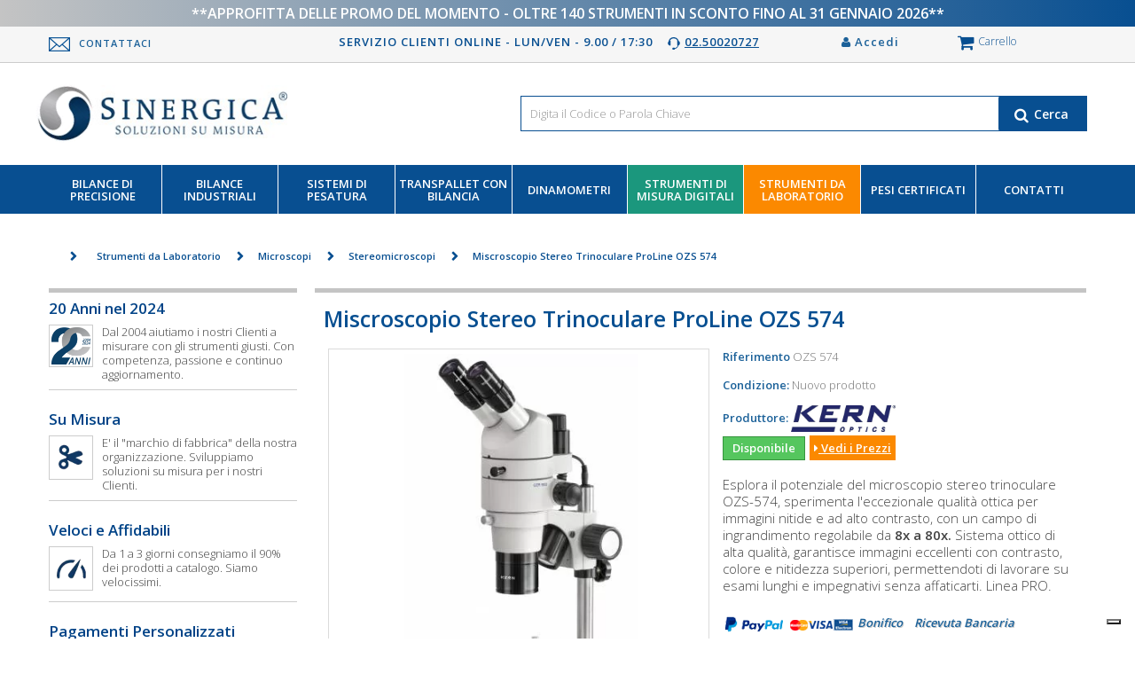

--- FILE ---
content_type: text/html; charset=utf-8
request_url: https://www.sinergica-soluzioni.it/miscroscopio-stereo-trinoculare-ozs-574.html
body_size: 30332
content:
<!DOCTYPE html> <!--[if lt IE 7]><html class="no-js lt-ie9 lt-ie8 lt-ie7" lang="it-it"><![endif]--> <!--[if IE 7]><html class="no-js lt-ie9 lt-ie8 ie7" lang="it-it"><![endif]--> <!--[if IE 8]><html class="no-js lt-ie9 ie8" lang="it-it"><![endif]--> <!--[if gt IE 8]><html class="no-js ie9" lang="it-it"><![endif]--><html lang="it-it"><head><meta charset="utf-8" /><title> Miscroscopio Stereo Trinoculare ProLine OZS 574</title>   <meta name="description" content="Microscopio Stereo trinoculare Kern OZS-574, ProLine. Uno strumento professionale di alta gamma, dotato di ottica parallela e un enorme campo di ingrandimento." /><meta name="generator" content="PrestaShop" /><meta name="robots" content="index,follow" /><meta name="viewport" content="width=device-width, minimum-scale=0.25, maximum-scale=1.6, initial-scale=1.0" /><meta name="apple-mobile-web-app-capable" content="yes" /><link rel="icon" type="image/vnd.microsoft.icon" href="/img/favicon.ico?1765361886" /><link rel="shortcut icon" type="image/x-icon" href="/img/favicon.ico?1765361886" /><link rel="stylesheet" href="https://cdn.jsdelivr.net/npm/swiper@11/swiper-bundle.min.css" />  <style>*, :after, :before {
				-webkit-box-sizing: border-box;
				-moz-box-sizing: border-box;
				box-sizing: border-box;
			}
			.cbp-hrmenu .cbp-show {
				display: block !important;
			}
			.cbp-hropen .cbp-hrsub {
				visibility: visible !important;
				opacity: 1.0 !important;
				z-index: 1 !important;
			}
			.cbp-hrmenu .cbp-notfit {
				right: 0;
			}
			.cbp-horizontal > ul > li.cbp-hropen > a, .cbp-horizontal > ul > li.cbp-hropen > a:hover {
				background-color: #1c6199;
				color: #ffffff;
			}
			.cbp-fade-slide-bottom .cbp-hropen .cbp-hrsub {
				transition: all 300ms ease-in-out;
				margin-top: 0;
			}



			.top-bar {
				display: flex;
				align-items: center;
				justify-content: center;
				line-height: 20px;
				background: linear-gradient(to right,
				#c4c4c4 0%,
				#084f91 100%);
				color: white;
				font-weight: bold;
				font-size: 16px;
				text-transform: uppercase;
				padding: 5px;
			}
			.topbar-show-off-1 {
				display:none;
			}



			table th {
				font-weight: bold
			}
			table td,
			table th {
				padding: 9px 10px;
				text-align: left
			}
			@media only screen and (max-width:767px) {
				table.responsive {
					margin-bottom: 0
				}

				.pinned {
					position: absolute;
					left: 0;
					top: 0;
					background: #fff;
					width: 35%;
					overflow: hidden;
					overflow-x: scroll;
					border-right: 1px solid #ccc;
					border-left: 1px solid #ccc
				}

				.pinned table {
					border-right: none;
					border-left: none;
					width: 100%
				}

				.pinned table th,
				.pinned table td {
					white-space: nowrap
				}

				.pinned td:last-child {
					border-bottom: 0
				}

				div.table-wrapper {
					position: relative;
					margin-bottom: 20px;
					overflow: hidden;
					border-right: 1px solid #ccc
				}

				div.table-wrapper div.scrollable {
					margin-left: 35%
				}

				div.table-wrapper div.scrollable {
					overflow: scroll;
					overflow-y: hidden
				}

				table.responsive td,
				table.responsive th {
					position: relative;
					white-space: nowrap;
					overflow: hidden
				}

				table.responsive th:first-child,
				table.responsive td:first-child,
				table.responsive td:first-child,
				table.responsive.pinned td {
					display: none
				}
			}
			div.selector,
			div.selector span,
			div.checker span,
			div.radio span,
			div.uploader,
			div.uploader span.action,
			div.button,
			div.button span {
				background-image: url("https://www.sinergica-soluzioni.it/themes/default-bootstrap/css/autoload/../../img/jquery/uniform/sprite.png");
				background-repeat: no-repeat;
				-webkit-font-smoothing: antialiased
			}
			div.selector,
			div.checker,
			div.button,
			div.radio,
			div.uploader {
				vertical-align: middle
			}
			div.selector:focus,
			div.checker:focus,
			div.button:focus,
			div.radio:focus,
			div.uploader:focus {
				outline: 0
			}
			div.selector,
			div.selector *,
			div.radio,
			div.radio *,
			div.checker,
			div.checker *,
			div.uploader,
			div.uploader *,
			div.button,
			div.button * {
				margin: 0;
				padding: 0
			}
			.highContrastDetect {
				background: url("https://www.sinergica-soluzioni.it/themes/default-bootstrap/css/autoload/../../../img/jquery/uniform/bg-input.png") repeat-x 0 0;
				width: 0;
				height: 0
			}
			input.uniform-input,
			select.uniform-multiselect,
			textarea.uniform {
				padding: 3px;
				background: white;
				outline: 0
			}
			div.checker input,
			input[type="search"],
			input[type="search"]:active {
				-moz-appearance: none;
				-webkit-appearance: none
			}
			div.selector {
				background-position: 0 -54px;
				line-height: 27px;
				height: 27px;
				padding: 0 0 0 10px;
				position: relative;
				overflow: hidden
			}
			div.selector span {
				text-overflow: ellipsis;
				display: block;
				overflow: hidden;
				white-space: nowrap;
				background-position: right 0;
				height: 27px;
				line-height: 27px;
				padding-right: 30px;
				cursor: pointer;
				width: 100%;
				display: block
			}
			div.selector.fixedWidth {
				width: 190px
			}
			div.selector.fixedWidth span {
				width: 150px
			}
			div.selector select {
				opacity: 0;
				filter: alpha(opacity=0);
				-moz-opacity: 0;
				border: none;
				background: none;
				position: absolute;
				height: 27px;
				top: 0;
				left: 0;
				width: 100%
			}
			div.selector.active span {
				background-position: right -27px
			}
			div.selector.hover span,
			div.selector.focus span {
				background-position: right -27px
			}
			div.selector.hover.active span,
			div.selector.focus.active span {
				background-position: right -27px
			}
			div.selector.disabled span,
			div.selector.disabled.active span {
				background-position: right 0
			}
			div.selector1 > div {
				background-position: 0 -135px
			}
			div.selector1 > div span {
				background-position: right -81px
			}
			div.selector1 > div.active span {
				background-position: right -108px
			}
			div.selector1 > div.hover span,
			div.selector1 > div.focus span {
				background-position: right -108px
			}
			div.selector1 > div.hover.active span,
			div.selector1 > div.focus.active span {
				background-position: right -108px
			}
			div.selector1 > div.disabled,
			div.selector1 > div.disabled.active {
				background-position: 0 -135px
			}
			div.selector1 > div.disabled span,
			div.selector1 > div.disabled.active span {
				background-position: right -81px
			}
			div.selector2 > div {
				background-position: 0 -216px
			}
			div.selector2 > div span {
				background-position: right -162px
			}
			div.selector2 > div.active span {
				background-position: right -189px
			}
			div.selector2 > div.hover span,
			div.selector2 > div.focus span {
				background-position: right -189px
			}
			div.selector2 > div.hover.active span,
			div.selector2 > div.focus.active span {
				background-position: right -189px
			}
			div.selector2 > div.disabled,
			div.selector2 > div.disabled.active {
				background-position: 0 -216px
			}
			div.selector2 > div.disabled span,
			div.selector2 > div.disabled.active span {
				background-position: right -162px
			}
			div.selector3 > div {
				background-position: 0 -351px
			}
			div.selector3 > div span {
				background-position: right -297px
			}
			div.selector3 > div.active span {
				background-position: right -324px
			}
			div.selector3 > div.hover span,
			div.selector3 > div.focus span {
				background-position: right -324px
			}
			div.selector3 > div.hover.active span,
			div.selector3 > div.focus.active span {
				background-position: right -324px
			}
			div.selector3 > div.disabled,
			div.selector3 > div.disabled.active {
				background-position: 0 -351px
			}
			div.selector3 > div.disabled span,
			div.selector3 > div.disabled.active span {
				background-position: right -297px
			}
			div.checker {
				position: relative
			}
			div.checker,
			div.checker span,
			div.checker input {
				
				height: 15px
			}
			div.checker span {
				display: -moz-inline-box;
				display: inline-block;
				*display: inline;
				zoom: 1;
				text-align: center;
				background-position: 0 -257px
			}
			div.checker span.checked {
				background-position: -15px -257px
			}
			div.checker input {
				
				filter: alpha(opacity=0);
				
				border: none;
				background: none;
				display: -moz-inline-box;
				display: inline-block;
				*display: inline;
				zoom: 1;
				position: absolute;
				top: -3px;
				left: -5px;
			}

			.iub-toggle-checkbox label {
				margin-left: 30px;
			}
			
			div.checker.active span {
				background-position: -15px -257px
			}
			div.checker.active span.checked {
				background-position: -15px -257px
			}
			div.checker.hover span,
			div.checker.focus span {
				background-position: -30px -257px
			}
			div.checker.hover span.checked,
			div.checker.focus span.checked {
				background-position: -15px -257px
			}
			div.checker.hover.active span,
			div.checker.focus.active span {
				background-position: -15px -257px
			}
			div.checker.hover.active span.checked,
			div.checker.focus.active span.checked {
				background-position: -15px -257px
			}
			div.checker.disabled,
			div.checker.disabled.active {
				background-position: 0 -257px
			}
			div.checker.disabled span.checked,
			div.checker.disabled.active span.checked {
				background-position: 0 -257px
			}
			div.radio {
				position: relative;
				display: inline
			}
			div.radio,
			div.radio span,
			div.radio input {
				width: 13px;
				height: 13px
			}
			div.radio span {
				display: -moz-inline-box;
				display: inline-block;
				*display: inline;
				zoom: 1;
				text-align: center;
				background-position: 0 -243px
			}
			div.radio span.checked {
				background-position: -13px -243px
			}
			div.radio input {
				opacity: 0;
				filter: alpha(opacity=0);
				-moz-opacity: 0;
				border: none;
				background: none;
				display: -moz-inline-box;
				display: inline-block;
				*display: inline;
				zoom: 1;
				text-align: center
			}
			div.radio.active span {
				background-position: -13px -243px
			}
			div.radio.active span.checked {
				background-position: -13px -243px
			}
			div.radio.hover span,
			div.radio.focus span {
				background-position: -13px -243px
			}
			div.radio.hover span.checked,
			div.radio.focus span.checked {
				background-position: -13px -243px
			}
			div.radio.hover.active span,
			div.radio.focus.active span {
				background-position: -13px -243px
			}
			div.radio.hover.active span.checked,
			div.radio.focus.active span.checked {
				background-position: -13px -243px
			}
			div.radio.disabled span,
			div.radio.disabled.active span {
				background-position: 0 -243px
			}
			div.radio.disabled span.checked,
			div.radio.disabled.active span.checked {
				background-position: 0 -243px
			}
			div.uploader {
				background: none;
				height: 27px;
				width: 100%;
				cursor: pointer;
				position: relative;
				overflow: hidden
			}
			div.uploader span.action {
				background-position: 0 -378px;
				height: 27px;
				line-height: 27px;
				width: 94px;
				text-align: center;
				float: left;
				display: inline;
				overflow: hidden;
				cursor: pointer
			}
			div.uploader span.filename {
				text-overflow: ellipsis;
				display: block;
				overflow: hidden;
				white-space: nowrap;
				float: left;
				cursor: default;
				height: 27px;
				margin: 0 0 0 0;
				line-height: 27px;
				width: 172px;
				padding: 0 10px
			}
			div.uploader input {
				opacity: 0;
				filter: alpha(opacity=0);
				-moz-opacity: 0;
				border: none;
				background: none;
				position: absolute;
				top: 0;
				right: 0;
				float: right;
				cursor: default;
				width: 100%;
				height: 100%
			}
			div.button {
				background-position: 0 -634px;
				height: 30px;
				cursor: pointer;
				position: relative
			}
			div.button a,
			div.button button,
			div.button input {
				opacity: 0.01;
				filter: alpha(opacity=1);
				-moz-opacity: 0.01;
				display: block;
				top: 0;
				left: 0;
				right: 0;
				bottom: 0;
				position: absolute
			}
			div.button span {
				display: -moz-inline-box;
				display: inline-block;
				*display: inline;
				zoom: 1;
				line-height: 30px;
				text-align: center;
				background-position: right -514px;
				height: 30px;
				margin-left: 13px;
				padding: 0
			}
			div.button.active {
				background-position: 0 -664px
			}
			div.button.active span {
				background-position: right -544px;
				cursor: default
			}
			div.button.hover,
			div.button.focus {
				background-position: 0 -694px
			}
			div.button.hover span,
			div.button.focus span {
				background-position: right -574px
			}
			div.button.disabled,
			div.button.disabled.active {
				background-position: 0 -724px
			}
			div.button.disabled span,
			div.button.disabled.active span {
				background-position: right -604px;
				cursor: default
			}
			input.uniform-input,
			select.uniform-multiselect,
			textarea.uniform {
				font-size: 13px;
				font-family: "Helvetica Neue", Arial, Helvetica, sans-serif;
				font-weight: normal;
				line-height: 18px;
				color: #777;
				border: solid 1px #d6d4d4
			}
			input.uniform-input.hover,
			input.uniform-input.focus,
			select.uniform-multiselect.hover,
			select.uniform-multiselect.focus,
			textarea.uniform.hover,
			textarea.uniform.focus {
				-webkit-box-shadow: 0 0 4px rgba(0, 0, 0, 0.2);
				-moz-box-shadow: 0 0 4px rgba(0, 0, 0, 0.2);
				box-shadow: 0 0 4px rgba(0, 0, 0, 0.2);
				border-color: #cbcaca
			}
			div.button span {
				font-weight: bold;
				font-family: "Helvetica Neue", Arial, Helvetica, sans-serif;
				font-size: 12px;
				letter-spacing: 1px;
				text-transform: uppercase
			}
			div.button.hover span,
			div.button.focus span {
				color: #555
			}
			div.button.disabled span,
			div.button.disabled.active span {
				color: #bbb
			}
			#compare_shipping .form-group label {
				display: block
			}
			div.selector {
				font-size: 12px
			}
			div.selector span {
				color: #666;
				text-shadow: 0 1px 0 #fff
			}
			div.selector select {
				font-family: "Helvetica Neue", Arial, Helvetica, sans-serif;
				font-size: 12px
			}
			div.selector.disabled span,
			div.selector.disabled.active span {
				color: #bbb
			}
			.checker span input {
				margin: 0 !important
			}
			.radio input[type="radio"],
			.radio-inline input[type="radio"],
			.checkbox input[type="checkbox"],
			.checkbox-inline input[type="checkbox"] {
				margin: 0 !important
			}
			.radio-inline,
			.checkbox-inline {
				cursor: default
			}
			div.checker {
				cursor: pointer;
				margin-right: 5px
			}
			div.checker span {
				position: relative;
				top: -2px
			}
			#layered_form div.checker {
				display: inline
			}
			div.radio {
				margin-right: 3px
			}
			div.radio span {
				position: relative;
				top: -2px
			}
			div.uploader span.action {
				text-shadow: rgba(0, 0, 0, 0.1) 0 1px 0;
				font-size: 13px;
				font-weight: bold;
				color: #fff
			}
			div.uploader span.filename {
				color: #777;
				border: solid 1px #d6d4d4;
				font-size: 13px;
				background: #fbfbfb;
				margin-right: 2px
			}
			div.uploader.disabled span.action,
			div.uploader.disabled.active span.action {
				color: #aaa
			}
			div.uploader.disabled span.filename,
			div.uploader.disabled.active span.filename {
				border-color: #ddd;
				color: #aaa
			}
			input.uniform-input,
			input.uniform-input:focus {
				background-color: #fff
			}







			#header_logo > a > img.logo.img-responsive{ margin: 0 !important; }

			#header .shopping_cart {
				position: relative;
				float: right
			}

			#header .shopping_cart > a:first-child:after {
				content: "\f0d7";
				font-family: "FontAwesome";
				display: inline-block;
				float: right;
				font-size: 18px;
				color: #fff;
				padding: 6px 0 0 0
			}

			#header .shopping_cart > a:first-child:hover:after {
				content: "\f0d8";
				padding: 4px 0 2px 0
			}

			.shopping_cart {
				width: 270px
			}

			@media (max-width:480px) {
				.shopping_cart {
					padding-top: 10px !important
				}
			}

			@media (max-width:1200px) {
				.shopping_cart {
					margin: 0 auto;
					float: none;
					width: 100%
				}
			}

			.shopping_cart > a:first-child {
				padding: 7px 10px 14px 16px;
				background: #005CA7;
				display: block;
				font-weight: bold;
				color: #fff;
				overflow: hidden
			}

			@media (min-width:768px) and (max-width:991px) {
				.shopping_cart > a:first-child span.ajax_cart_product_txt,
				.shopping_cart > a:first-child span.ajax_cart_product_txt_s {
					display: none !important
				}
			}

			.shopping_cart > a:first-child b {
				color: #fff;
				font: 600 18px/22px "Open Sans", sans-serif;
				padding-right: 5px
			}

			.shopping_cart > a:first-child:before {
				content: "\f07a";
				font-family: "FontAwesome";
				display: inline-block;
				font-size: 23px;
				line-height: 23px;
				color: #fff;
				padding-right: 15px
			}

			.shopping_cart .ajax_cart_total {
				display: none !important
			}

			.shopping_cart .block_cart_expand:after,
			.shopping_cart .block_cart_collapse:after {
				content: "\f0d7";
				font-family: "FontAwesome";
				display: inline-block;
				float: right;
				font-size: 18px;
				color: #686666;
				padding: 6px 0 0 0
			}

			.shopping_cart .block_cart_collapse:after {
				content: "\f0d8";
				padding: 4px 0 2px 0
			}

			.cart_block .cart_block_list .remove_link {
				position: absolute;
				right: 10px;
				top: 19px
			}

			.cart_block .cart_block_list .remove_link a,
			.cart_block .cart_block_list .ajax_cart_block_remove_link {
				color: #777;
				display: block;
				width: 100%;
				height: 100%
			}

			.cart_block .cart_block_list .remove_link a:before,
			.cart_block .cart_block_list .ajax_cart_block_remove_link:before {
				display: inline-block;
				content: "\f057";
				font-family: "FontAwesome";
				font-size: 18px;
				line-height: 18px
			}

			.cart_block .cart_block_list .remove_link a:hover,
			.cart_block .cart_block_list .ajax_cart_block_remove_link:hover {
				color: #515151
			}

			.cart_block .cart-images {
				float: left;
				margin-right: 20px
			}

			.cart_block .cart-info {
				overflow: hidden;
				position: relative;
				padding-right: 20px
			}

			.cart_block .cart-info .product-name {
				padding-bottom: 5px;
				margin-top: -4px
			}

			.cart_block .cart-info .product-name a {
				font-size: 13px;
				line-height: 18px;
				display: inline-block
			}

			.cart_block .cart-info .quantity-formated {
				display: inline-block;
				color: #9c9b9b;
				text-transform: uppercase;
				font-size: 10px;
				padding-right: 5px
			}

			.cart_block .cart-info .quantity-formated .quantity {
				font-size: 15px
			}

			.cart_block dt {
				font-weight: normal;
				overflow: hidden;
				padding: 20px 10px 16px 20px;
				position: relative
			}

			.cart_block dd {
				position: relative
			}

			.cart_block dd .cart_block_customizations {
				border-top: 1px dashed #333
			}

			.cart_block dd .cart_block_customizations li {
				padding: 10px 20px
			}

			.cart_block dd .cart_block_customizations li .deleteCustomizableProduct {
				position: absolute;
				right: 10px
			}

			.cart_block .cart_block_no_products {
				margin: 0;
				padding: 10px 20px
			}

			.cart_block .cart-prices {
				border-top: 1px solid #d6d4d4;
				font-weight: bold;
				padding: 10px 20px 22px 20px
			}

			.cart_block .cart-prices .cart-prices-line {
				overflow: hidden;
				border-bottom: 1px solid #515151;
				padding: 7px 0
			}

			.cart_block .cart-prices .cart-prices-line.last-line {
				border: none
			}

			.cart_block .cart-buttons {
				overflow: hidden;
				padding: 20px 20px 10px 20px;
				margin: 0;
				background: #f6f6f6
			}

			.cart_block .cart-buttons a {
				width: 100%;
				float: left;
				text-align: center;
				margin-bottom: 10px;
				margin-right: 10px
			}

			.cart_block .cart-buttons a#button_order_cart {
				margin-right: 0;
				border: none
			}

			.cart_block .cart-buttons a#button_order_cart span {
				padding: 7px 0;
				font-size: 1.1em;
				border: solid 1px #63c473;
				color: #fff;
				background: #43b155
			}

			.cart_block .cart-buttons a#button_order_cart:hover span {
				border: solid 1px #358c43;
				color: #fff
			}

			#header .cart_block {
				position: absolute;
				top: 85px;
				right: 0;
				z-index: 100;
				display: none;
				height: auto;
				background: #eee;
				border: 1px solid #ccc;
				color: #515151;
				width: 270px
			}

			#header .cart_block img {
				border: 1px solid #ccc
			}

			@media (max-width:480px) {}

				#header .cart_block a {
					color: #515151
				}

				#header .cart_block a:hover {
					color: #9c9b9b
				}

				#header .cart_block .cart_block_list .remove_link a,
				#header .cart_block .cart_block_list .ajax_cart_block_remove_link {
					color: #515151;
					outline: none;
					text-decoration: none
				}

				#header .cart_block .cart_block_list .remove_link a:hover,
				#header .cart_block .cart_block_list .ajax_cart_block_remove_link:hover {
					color: #9c9b9b
				}

				#header .cart_block .price {
					color: #515151
				}

				#header .cart_block dt {
					background: url(https://www.sinergica-soluzioni.it/themes/default-bootstrap/css/modules/blockcart/../../../img/cart-shadow.png) repeat-x
				}

				#header .cart_block dt.first_item {
					background: none
				}

				#header .cart_block .product-atributes {
					padding-bottom: 10px;
					font-size: 11px
				}

				#header .cart_block .product-atributes a {
					color: #9c9b9b
				}

				#header .cart_block .product-atributes a:hover {
					color: #515151
				}

				#header .cart_block .cart-prices {
					border: none;
					background-color: #eee
				}

				#header .cart_block .cart-buttons {
					background-color: #eee
				}

				#header .block_content {
					margin-bottom: 0
				}

				.cart_block #cart_block_summary,
				.cart_block .title_block span,
				#header .cart_block h4,
				#header .cart_block .title_block,
				#header .cart_block h4 {
					display: none
				}

				.cart_block .cart_block_shipping_cost,
				.cart_block .cart_block_tax_cost,
				.cart_block .cart_block_total,
				.cart_block .cart_block_wrapping_cost {
					float: right
				}

				.cart_block table.vouchers {
					clear: both;
					width: 80%;
					margin: 0 auto;
					margin-bottom: 10px
				}

				.cart_block table.vouchers tr td {
					padding: 2px
				}

				.cart_block table.vouchers tr td.quantity {
					margin-right: 5px;
					min-width: 18px
				}

				.cart_block table.vouchers tr td.delete {
					padding-left: 0;
					padding-right: 0;
					text-align: right;
					width: 15px
				}

				.layer_cart_overlay {
					background-color: #000;
					display: none;
					height: 100%;
					left: 0;
					position: fixed;
					top: 0;
					width: 100%;
					z-index: 98;
					filter: progid: DXImageTransform.Microsoft.Alpha(Opacity=20);
					opacity: 0.2
				}

				* html .layer_cart_overlay {
					position: absolute;
					left: 0;
					margin-left: -160px;
					filter: progid: DXImageTransform.Microsoft.Alpha(Opacity=20);
					opacity: 0.2
				}

				#layer_cart {
					background-color: #fff;
					position: absolute;
					display: none;
					z-index: 99;
					width: 84%;
					margin-right: 8%;
					margin-left: 8%;
					-moz-border-radius: 4px;
					-webkit-border-radius: 4px;
					border-radius: 4px
				}

				#layer_cart .layer_cart_product {
					padding: 30px 30px 30px 30px;
					overflow: hidden;
					position: static
				}

				#layer_cart .layer_cart_product .title {
					display: block;
					font: 400 23px/29px Arial, Helvetica, sans-serif;
					color: #46a74e;
					margin-bottom: 22px
				}

				@media (max-width:767px) {
					#layer_cart .layer_cart_product .title {
						font-size: 18px;
						padding-right: 0;
						line-height: normal
					}
				}

				#layer_cart .layer_cart_product .title i {
					font-size: 30px;
					line-height: 30px;
					float: left;
					padding-right: 8px
				}

				@media (max-width:767px) {
					#layer_cart .layer_cart_product .title i {
						font-size: 22px;
						line-height: 22px
					}
				}

				#layer_cart .layer_cart_product .product-image-container {
					max-width: 178px;
					border: 1px solid #d6d4d4;
					padding: 5px;
					float: left;
					margin-right: 30px
				}

				@media (max-width:480px) {
					#layer_cart .layer_cart_product .product-image-container {
						float: none;
						margin-right: 0;
						margin-bottom: 10px
					}
				}

				#layer_cart .layer_cart_product .layer_cart_product_info {
					padding: 38px 0 0 0
				}

				#layer_cart .layer_cart_product .layer_cart_product_info #layer_cart_product_title {
					display: block;
					padding-bottom: 8px
				}

				#layer_cart .layer_cart_product .layer_cart_product_info > div {
					padding-bottom: 7px
				}

				#layer_cart .layer_cart_product .layer_cart_product_info > div strong {
					padding-right: 3px
				}

				#layer_cart .layer_cart_cart {
					background: #fafafa;
					border-left: 1px solid #d6d4d4;
					padding: 21px 30px 170px 30px;
					-moz-border-radius: 0 4px 4px 0;
					-webkit-border-radius: 0;
					border-radius: 0 4px 4px 0;
					position: relative
				}

				@media (min-width:1200px) {
					#layer_cart .layer_cart_cart {
						min-height: 318px
					}
				}

				@media (min-width:992px) and (max-width:1199px) {
					#layer_cart .layer_cart_cart {
						min-height: 360px
					}
				}

				@media (max-width:991px) {
					#layer_cart .layer_cart_cart {
						-moz-border-radius: 0 0 4px 4px;
						-webkit-border-radius: 0;
						border-radius: 0 0 4px 4px;
						border-left: none;
						border-top: 1px solid #d6d4d4
					}
				}

				#layer_cart .layer_cart_cart .title {
					display: block;
					font: 400 23px/29px Arial, Helvetica, sans-serif;
					color: #333;
					border-bottom: 1px solid #d6d4d4;
					padding-bottom: 13px;
					margin-bottom: 17px
				}

				@media (max-width:767px) {
					#layer_cart .layer_cart_cart .title {
						font-size: 18px
					}
				}

				#layer_cart .layer_cart_cart .layer_cart_row {
					padding: 0 0 7px 0
				}

				#layer_cart .layer_cart_cart .button-container {
					position: absolute;
					bottom: 0;
					left: 0;
					width: 100%;
					padding: 0 30px 20px 30px
				}

				#layer_cart .layer_cart_cart .button-container .btn {
					margin-bottom: 10px
				}

				#layer_cart .layer_cart_cart .button-container span.exclusive-medium {
					margin-right: 5px
				}

				#layer_cart .layer_cart_cart .button-container span.exclusive-medium i {
					padding-right: 5px;
					color: #777777
				}

				#layer_cart .cross {
					position: absolute;
					right: 7px;
					top: 8px;
					width: 25px;
					height: 25px;
					cursor: pointer;
					color: #333;
					z-index: 2
				}

				#layer_cart .cross:before {
					content: "\f057";
					display: block;
					font-family: "FontAwesome";
					font-size: 25px;
					line-height: 25px
				}

				#layer_cart .cross:hover {
					color: #515151
				}

				#layer_cart .continue {
					cursor: pointer
				}

				#layer_cart p {
					padding: 0
				}

				#layer_cart .crossseling .crossseling-content {
					border-top: 1px solid #d6d4d4;
					padding: 26px 30px 40px 30px;
					position: relative
				}

				#layer_cart .crossseling h2 {
					font: 400 23px/26px Arial, Helvetica, sans-serif;
					color: #333;
					margin-bottom: 25px
				}

				#layer_cart .crossseling #blockcart_list {
					max-width: 773px;
					width: 84%;
					margin: 0 auto;
					overflow: hidden
				}

				#layer_cart .crossseling #blockcart_list ul {
					display: block
				}

				#layer_cart .crossseling #blockcart_list ul li {
					float: left;
					width: 178px;
					margin: 0 0 0 0
				}

				#layer_cart .crossseling #blockcart_list ul li .product-image-container {
					border: 1px solid #d6d4d4;
					text-align: center;
					padding: 5px;
					margin-bottom: 15px
				}

				#layer_cart .crossseling #blockcart_list ul li .product-image-container img {
					width: 100%
				}

				#layer_cart .crossseling #blockcart_list ul li .product-name {
					padding-bottom: 5px
				}

				#layer_cart .crossseling #blockcart_list ul li .product-name a {
					font-size: 15px;
					line-height: 20px
				}

				#layer_cart .crossseling #blockcart_list a.bx-prev,
				#layer_cart .crossseling #blockcart_list a.bx-next {
					display: block;
					font-family: "FontAwesome";
					font-size: 20px;
					line-height: 20px;
					width: 20px;
					height: 20px;
					color: #333;
					text-indent: -5000px;
					position: absolute;
					top: 45%;
					margin-top: -20px
				}

				#layer_cart .crossseling #blockcart_list a.bx-prev:after,
				#layer_cart .crossseling #blockcart_list a.bx-next:after {
					display: block;
					text-indent: 0
				}

				#layer_cart .crossseling #blockcart_list a.bx-prev:hover,
				#layer_cart .crossseling #blockcart_list a.bx-next:hover {
					color: #c0c0c0
				}

				#layer_cart .crossseling #blockcart_list a.bx-prev.disabled,
				#layer_cart .crossseling #blockcart_list a.bx-next.disabled {
					display: none
				}

				#layer_cart .crossseling #blockcart_list a.bx-prev {
					left: 5%
				}

				#layer_cart .crossseling #blockcart_list a.bx-prev:after {
					content: "\f137"
				}

				#layer_cart .crossseling #blockcart_list a.bx-next {
					right: 5%
				}

				#layer_cart .crossseling #blockcart_list a.bx-next:after {
					content: "\f138"
				}

				#layer_cart .crossseling #blockcart_list .bx-controls {
					overflow: hidden
				}

				#iqitmegamenu-horizontal.cbp-sticky {
					position: fixed !important;
					top: 0 !important;
					width: 100% !important;
					-webkit-box-shadow: 0 1px 2px rgba(0,0,0,0.15);
					-moz-box-shadow: 0 1px 2px rgba(0,0,0,0.15);
					box-shadow: 0 1px 2px rgba(0,0,0,0.15);
					z-index: 90;
					left: 0;
					-webkit-backface-visibility: hidden;
				}

				.cbp-hor-width-0 #iqitmegamenu-horizontal.cbp-sticky {
					margin: 0;
					padding: 0;
				}

				.cbp-sticky.cbp-sticky-transparent {
					opacity: 0.85;
					transition: opacity 300ms ease-in-out;
				}</style><style>.fancybox-skin {
						background: #fff!important
					}

					.fancybox-skin .fancybox-close {
						width: 28px;
						height: 28px;
						background: 0 0;
						font-size: 28px;
						line-height: 28px;
						color: #333;
						text-align: center;
						background: #fff;
						-moz-border-radius: 50px;
						-webkit-border-radius: 50px;
						border-radius: 50px
					}

					.fancybox-skin .fancybox-close:hover {
						color: #515151
					}

					.fancybox-skin .fancybox-close:after {
						content: "\f057";
						font-family: FontAwesome;
						top: -1px;
						position: relative;
					}

					a.fancybox-nav {
						outline: 0
					}

					.fancybox-wrap,
					.fancybox-skin,
					.fancybox-outer,
					.fancybox-inner,
					.fancybox-image,
					.fancybox-wrap iframe,
					.fancybox-wrap object,
					.fancybox-nav,
					.fancybox-nav span,
					.fancybox-tmp {
						padding: 0;
						margin: 0;
						border: 0;
						outline: none;
						vertical-align: top
					}

					.fancybox-wrap {
						position: absolute;
						top: 0;
						left: 0;
						z-index: 8020
					}

					.fancybox-skin {
						position: relative;
						background: #f9f9f9;
						color: #444;
						text-shadow: none;
						-webkit-border-radius: 4px;
						-moz-border-radius: 4px;
						border-radius: 4px
					}

					.fancybox-opened {
						z-index: 8030
					}

					.fancybox-opened .fancybox-skin {
						-webkit-box-shadow: 0 10px 25px rgba(0, 0, 0, 0.5);
						-moz-box-shadow: 0 10px 25px rgba(0, 0, 0, 0.5);
						box-shadow: 0 10px 25px rgba(0, 0, 0, 0.5)
					}

					.fancybox-outer,
					.fancybox-inner {
						position: relative
					}

					.fancybox-inner {
						overflow: hidden
					}

					.fancybox-type-iframe .fancybox-inner {
						-webkit-overflow-scrolling: touch
					}

					.fancybox-error {
						color: #444;
						font: 14px/20px "Helvetica Neue", Helvetica, Arial, sans-serif;
						margin: 0;
						padding: 15px;
						white-space: nowrap
					}

					.fancybox-image,
					.fancybox-iframe {
						display: block;
						width: 100%;
						height: 100%
					}

					.fancybox-image {
						max-width: 100%;
						max-height: 100%
					}

					#fancybox-loading,
					.fancybox-close,
					.fancybox-prev span,
					.fancybox-next span {
						background-image: url('https://www.sinergica-soluzioni.it/js/jquery/plugins/fancybox/fancybox_sprite.png')
					}

					#fancybox-loading {
						position: fixed;
						top: 50%;
						left: 50%;
						margin-top: -22px;
						margin-left: -22px;
						background-position: 0 -108px;
						opacity: 0.8;
						cursor: pointer;
						z-index: 8060
					}

					#fancybox-loading div {
						width: 44px;
						height: 44px;
						background: url('https://www.sinergica-soluzioni.it/js/jquery/plugins/fancybox/fancybox_loading.gif') center center no-repeat
					}

					.fancybox-close {
						position: absolute;
						top: -18px;
						right: -18px;
						width: 36px;
						height: 36px;
						cursor: pointer;
						z-index: 8040
					}

					.fancybox-nav {
						position: absolute;
						top: 0;
						width: 40%;
						height: 100%;
						cursor: pointer;
						text-decoration: none;
						background: transparent url('https://www.sinergica-soluzioni.it/js/jquery/plugins/fancybox/blank.gif');
						-webkit-tap-highlight-color: rgba(0, 0, 0, 0);
						z-index: 8040
					}

					.fancybox-prev {
						left: 0
					}

					.fancybox-next {
						right: 0
					}

					.fancybox-nav span {
						position: absolute;
						top: 50%;
						width: 36px;
						height: 34px;
						margin-top: -18px;
						cursor: pointer;
						z-index: 8040;
						visibility: hidden
					}

					.fancybox-prev span {
						left: 10px;
						background-position: 0 -36px
					}

					.fancybox-next span {
						right: 10px;
						background-position: 0 -72px
					}

					.fancybox-nav:hover span {
						visibility: visible
					}

					.fancybox-tmp {
						position: absolute;
						top: -99999px;
						left: -99999px;
						visibility: hidden;
						max-width: 99999px;
						max-height: 99999px;
						overflow: visible !important
					}

					.fancybox-lock {
						overflow: hidden !important;
						width: auto
					}

					.fancybox-lock body {
						overflow: hidden !important
					}

					.fancybox-lock-test {
						overflow-y: hidden !important
					}

					.fancybox-overlay {
						position: absolute;
						top: 0;
						left: 0;
						overflow: hidden;
						display: none;
						z-index: 8010;
						background: url('https://www.sinergica-soluzioni.it/js/jquery/plugins/fancybox/fancybox_overlay.png')
					}

					.fancybox-overlay-fixed {
						position: fixed;
						bottom: 0;
						right: 0
					}

					.fancybox-lock .fancybox-overlay {
						overflow: auto;
						overflow-y: scroll
					}

					.fancybox-title {
						visibility: hidden;
						font: normal 13px/20px "Helvetica Neue", Helvetica, Arial, sans-serif;
						position: relative;
						text-shadow: none;
						z-index: 8050
					}

					.fancybox-opened .fancybox-title {
						visibility: visible
					}

					.fancybox-title-float-wrap {
						position: absolute;
						bottom: 0;
						right: 50%;
						margin-bottom: -35px;
						z-index: 8050;
						text-align: center
					}

					.fancybox-title-float-wrap .child {
						display: inline-block;
						margin-right: -100%;
						padding: 2px 20px;
						background: transparent;
						background: rgba(0, 0, 0, 0.8);
						-webkit-border-radius: 15px;
						-moz-border-radius: 15px;
						border-radius: 15px;
						text-shadow: 0 1px 2px #222;
						color: #FFF;
						font-weight: bold;
						line-height: 24px;
						white-space: nowrap
					}

					.fancybox-title-outside-wrap {
						position: relative;
						margin-top: 10px;
						color: #fff
					}

					.fancybox-title-inside-wrap {
						padding-top: 10px
					}

					.fancybox-title-over-wrap {
						position: absolute;
						bottom: 0;
						left: 0;
						color: #fff;
						padding: 10px;
						background: #000;
						background: rgba(0, 0, 0, .8)
					}

					@media only screen and (-webkit-min-device-pixel-ratio:1.5),
					only screen and (min--moz-device-pixel-ratio:1.5),
					only screen and (min-device-pixel-ratio:1.5) {
						#fancybox-loading,
						.fancybox-close,
						.fancybox-prev span,
						.fancybox-next span {
							background-image: url('https://www.sinergica-soluzioni.it/js/jquery/plugins/fancybox/fancybox_sprite@2x.png');
							background-size: 44px 152px
						}
						#fancybox-loading div {
							background-image: url('https://www.sinergica-soluzioni.it/js/jquery/plugins/fancybox/fancybox_loading@2x.gif');
							background-size: 24px 24px
						}
					}

					.bx-wrapper {
						position: relative;
						padding: 0;
						zoom: 1;
						margin: 0 !important
					}

					.bx-wrapper img {
						max-width: 100%;
						display: block
					}

					.bx-viewport {
						direction: ltr !important
					}

					.bx-wrapper .bx-pager,
					.bx-wrapper .bx-controls-auto {
						position: absolute;
						bottom: -30px;
						width: 100%
					}

					.bx-wrapper .bx-loading {
						min-height: 50px;
						background: url(https://www.sinergica-soluzioni.it/js/jquery/plugins/bxslider/images/bx_loader.gif) center center no-repeat;
						height: 100%;
						width: 100%;
						position: absolute;
						top: 0;
						left: 0;
						z-index: 2000;
						display: none
					}

					.bx-wrapper .bx-pager {
						text-align: center;
						font-size: .85em;
						font-family: Arial, Helvetica, sans-serif;
						font-weight: bold;
						color: #666;
						padding-top: 20px
					}

					.bx-wrapper .bx-pager .bx-pager-item,
					.bx-wrapper .bx-controls-auto .bx-controls-auto-item {
						display: inline-block;
						zoom: 1
					}

					.bx-wrapper .bx-pager.bx-default-pager a {
						text-indent: -9999px;
						display: block;
						width: 10px;
						height: 10px;
						margin: 0 5px;
						background: #000;
						outline: 0;
						-moz-border-radius: 5px;
						-webkit-border-radius: 5px;
						border-radius: 5px
					}

					.bx-wrapper .bx-pager.bx-default-pager a:hover,
					.bx-wrapper .bx-pager.bx-default-pager a.active {
						background: #000
					}

					.bx-wrapper .bx-controls-direction a {
						margin-top: 38px;
						height: 20px;
						width: 20px;
						line-height: 0;
						position: absolute;
						top: 40%;
						margin-top: -10px;
						font-size: 0;
						overflow: hidden;
						outline: none;
						text-decoration: none
					}

					.bx-wrapper .bx-controls-direction a:before {
						padding-left: 2px;
						color: #c0c0c0;
						font-family: "FontAwesome";
						font-size: 20px;
						line-height: 22px
					}

					.bx-wrapper .bx-controls-direction a:hover:before {
						color: #333
					}

					.bx-next {
						right: 10px
					}

					.bx-next:before {
						content: "\f138"
					}

					.bx-prev {
						left: 10px
					}

					.bx-prev:before {
						content: "\f137"
					}

					.bx-wrapper .bx-controls-direction a.disabled {
						display: none
					}

					.bx-wrapper .bx-controls-auto {
						text-align: center
					}

					.bx-wrapper .bx-controls-auto .bx-start {
						display: block;
						text-indent: -9999px;
						width: 10px;
						height: 11px;
						outline: 0;
						background: url(https://www.sinergica-soluzioni.it/js/jquery/plugins/bxslider/images/controls.png) -86px -11px no-repeat;
						margin: 0 3px
					}

					.bx-wrapper .bx-controls-auto .bx-start:hover,
					.bx-wrapper .bx-controls-auto .bx-start.active {
						background-position: -86px 0
					}

					.bx-wrapper .bx-controls-auto .bx-stop {
						display: block;
						text-indent: -9999px;
						width: 9px;
						height: 11px;
						outline: 0;
						background: url(https://www.sinergica-soluzioni.it/js/jquery/plugins/bxslider/images/controls.png) -86px -44px no-repeat;
						margin: 0 3px
					}

					.bx-wrapper .bx-controls-auto .bx-stop:hover,
					.bx-wrapper .bx-controls-auto .bx-stop.active {
						background-position: -86px -33px
					}

					.bx-wrapper .bx-controls.bx-has-controls-auto.bx-has-pager .bx-pager {
						text-align: left;
						width: 80%
					}

					.bx-wrapper .bx-controls.bx-has-controls-auto.bx-has-pager .bx-controls-auto {
						right: 0;
						width: 35px
					}

					.bx-wrapper .bx-caption {
						position: absolute;
						bottom: 0;
						left: 0;
						background: #666;
						background: rgba(80, 80, 80, 0.75);
						width: 100%
					}

					.bx-wrapper .bx-caption span {
						color: #fff;
						font-family: Arial, Helvetica, sans-serif;
						display: block;
						font-size: .85em;
						padding: 10px
					}

					.lazyloaded + span.ets_loading + .lazyloaded,
					.lazyload + span.ets_loading + .lazyload {
						opacity: 0;
						position: absolute;
						top: 0;
						left: 0;
						visibility: hidden
					}

					.product-miniature:hover .lazyloaded + span.ets_loading + .lazyloaded,
					.product-miniature:hover .lazyload + span.ets_loading + .lazyload {
						opacity: 1;
						visibility: visible
					}

					span.ets_loading {
						position: absolute;
						top: 50%;
						left: 50%;
						margin-left: -20px;
						margin-top: -20px;
						width: 40px;
						height: 40px;
						pointer-events: none;
						opacity: 1;
						visibility: visible
					}

					img.sp_lazy.loaded + .ets_loading,
					img.lazyloaded + .ets_loading,
					img.ls-is-cached + .ets_loading {
						opacity: 0;
						visibility: hidden;
						pointer-events: none;
						transition: all 1s;
						-webkit-transition: all 1s
					}

					.lds-spinner {
						display: inline-block;
						position: relative;
						width: 13px;
						height: 13px
					}

					.lds-spinner div {
						transform-origin: 6px 6px;
						animation: lds-spinner 1.2s linear infinite
					}

					.lds-spinner div:nth-child(1) {
						transform: rotate(0deg);
						animation-delay: -1.1s
					}

					.lds-spinner div:nth-child(2) {
						transform: rotate(30deg);
						animation-delay: -1s
					}

					.lds-spinner div:nth-child(3) {
						transform: rotate(60deg);
						animation-delay: -0.9s
					}

					.lds-spinner div:nth-child(4) {
						transform: rotate(90deg);
						animation-delay: -0.8s
					}

					.lds-spinner div:nth-child(5) {
						transform: rotate(120deg);
						animation-delay: -0.7s
					}

					.lds-spinner div:nth-child(6) {
						transform: rotate(150deg);
						animation-delay: -0.6s
					}

					.lds-spinner div:nth-child(7) {
						transform: rotate(180deg);
						animation-delay: -0.5s
					}

					.lds-spinner div:nth-child(8) {
						transform: rotate(210deg);
						animation-delay: -0.4s
					}

					.lds-spinner div:nth-child(9) {
						transform: rotate(240deg);
						animation-delay: -0.3s
					}

					.lds-spinner div:nth-child(10) {
						transform: rotate(270deg);
						animation-delay: -0.2s
					}

					.lds-spinner div:nth-child(11) {
						transform: rotate(300deg);
						animation-delay: -0.1s
					}

					.lds-spinner div:nth-child(12) {
						transform: rotate(330deg);
						animation-delay: 0s
					}

					@keyframes lds-spinner {
						0% {
							opacity: 1
						}
						100% {
							opacity: 0
						}
					}

					.lds-spinner div:after {
						content: " ";
						display: block;
						position: absolute;
						top: 4px;
						left: 19px;
						width: 10px;
						height: 2px;
						border-radius: 20%;
						background: #ddd
					}

					.lds-ellipsis {
						display: inline-block;
						position: relative;
						width: 56px;
						height: 18px
					}

					.lds-ellipsis div {
						position: absolute;
						top: 5px;
						width: 8px;
						height: 8px;
						border-radius: 50%;
						background: #ddd;
						animation-timing-function: cubic-bezier(0, 1, 1, 0)
					}

					.lds-ellipsis div:nth-child(1) {
						left: 4px;
						animation: lds-ellipsis1 0.6s infinite
					}

					.lds-ellipsis div:nth-child(2) {
						left: 4px;
						animation: lds-ellipsis2 0.6s infinite
					}

					.lds-ellipsis div:nth-child(3) {
						left: 24px;
						animation: lds-ellipsis2 0.6s infinite
					}

					.lds-ellipsis div:nth-child(4) {
						left: 45px;
						animation: lds-ellipsis3 0.6s infinite
					}

					@keyframes lds-ellipsis1 {
						0% {
							transform: scale(0)
						}
						100% {
							transform: scale(1)
						}
					}

					@keyframes lds-ellipsis3 {
						0% {
							transform: scale(1)
						}
						100% {
							transform: scale(0)
						}
					}

					@keyframes lds-ellipsis2 {
						0% {
							transform: translate(0, 0)
						}
						100% {
							transform: translate(20px, 0)
						}
					}

					.lds-roller {
						display: inline-block;
						position: relative;
						width: 46px;
						height: 46px
					}

					.lds-roller div {
						animation: lds-roller 1.2s cubic-bezier(0.5, 0, 0.5, 1) infinite;
						transform-origin: 20px 20px
					}

					.lds-roller div:after {
						content: " ";
						display: block;
						position: absolute;
						width: 4px;
						height: 4px;
						border-radius: 50%;
						background: #ddd;
						margin: -4px 0 0 -4px
					}

					.lds-roller div:nth-child(1):after {
						top: 36px;
						left: 39px
					}

					.lds-roller div:nth-child(1) {
						animation-delay: -0.036s
					}

					.lds-roller div:nth-child(2) {
						animation-delay: -0.072s
					}

					.lds-roller div:nth-child(2):after {
						top: 40px;
						left: 35px
					}

					.lds-roller div:nth-child(3) {
						animation-delay: -0.108s
					}

					.lds-roller div:nth-child(3):after {
						top: 42px;
						left: 29px
					}

					.lds-roller div:nth-child(4) {
						animation-delay: -0.144s
					}

					.lds-roller div:nth-child(4):after {
						top: 43px;
						left: 23px
					}

					.lds-roller div:nth-child(5) {
						animation-delay: -0.18s
					}

					.lds-roller div:nth-child(5):after {
						top: 42px;
						left: 17px
					}

					.lds-roller div:nth-child(6) {
						animation-delay: -0.216s
					}

					.lds-roller div:nth-child(6):after {
						top: 39px;
						left: 12px
					}

					.lds-roller div:nth-child(7) {
						animation-delay: -0.252s
					}

					.lds-roller div:nth-child(7):after {
						top: 35px;
						left: 8px
					}

					.lds-roller div:nth-child(8) {
						animation-delay: -0.288s
					}

					.lds-roller div:nth-child(8):after {
						top: 28px;
						left: 6px
					}

					@keyframes lds-roller {
						0% {
							transform: rotate(0deg)
						}
						100% {
							transform: rotate(360deg)
						}
					}

					.lds-ring {
						display: inline-block;
						position: relative;
						width: 44px;
						height: 44px
					}

					.lds-ring div {
						box-sizing: border-box;
						display: block;
						position: absolute;
						width: 40px;
						height: 40px;
						margin: 3px;
						border-top: 2px solid #ddd;
						border-left: 2px solid transparent;
						border-right: 2px solid transparent;
						border-bottom: 2px solid transparent;
						border-radius: 50%;
						animation: lds-ring 1.2s cubic-bezier(0.5, 0, 0.5, 1) infinite
					}

					.lds-ring div:nth-child(1) {
						animation-delay: -0.45s
					}

					.lds-ring div:nth-child(2) {
						animation-delay: -0.3s
					}

					.lds-ring div:nth-child(3) {
						animation-delay: -0.15s
					}

					@keyframes lds-ring {
						0% {
							transform: rotate(0deg)
						}
						100% {
							transform: rotate(360deg)
						}
					}

					.spinner_1 {
						position: relative;
						border-left: 2px solid #ddd;
						border-right: 2px solid #ddd;
						border-top: 2px solid transparent;
						border-bottom: 2px solid transparent;
						display: inline-block;
						width: 40px;
						height: 40px;
						border-radius: 50%;
						animation: lds-spinner .5s linear infinite
					}

					.carousel-inner>.carousel-item {
						visibility: visible!important
					}

					.banner {
						position: relative
					}

					@keyframes lds-spinner {
						0% {
							transform: rotate(0deg)
						}
						100% {
							transform: rotate(360deg)
						}
					}

					img[data-sizes="auto"] {
						display: block;
						width: 100%
					}

					#iqitmegamenu-horizontal.cbp-sticky {
						position: fixed !important;
						top: 0 !important;
						width: 100% !important;
						-webkit-box-shadow: 0 1px 2px rgba(0,0,0,0.15);
						-moz-box-shadow: 0 1px 2px rgba(0,0,0,0.15);
						box-shadow: 0 1px 2px rgba(0,0,0,0.15);
						z-index: 90;
						left: 0;
						-webkit-backface-visibility: hidden;
					}

					.cbp-hor-width-0 #iqitmegamenu-horizontal.cbp-sticky {
						margin: 0;
						padding: 0;
					}

					.cbp-sticky.cbp-sticky-transparent {
						opacity: 0.85;
						transition: opacity 300ms ease-in-out;
					}</style><link rel="preload" href="https://www.sinergica-soluzioni.it/themes/default-bootstrap/build/css/product.css" as="style" onload="this.onload=null;this.rel='stylesheet'"> <noscript><link rel="stylesheet" href="https://www.sinergica-soluzioni.it/themes/default-bootstrap/build/css/product.css"></noscript><link rel="stylesheet" href="https://www.sinergica-soluzioni.it/themes/default-bootstrap/build/css/category.css">   <style>.layered_filter_ul .radio,.layered_filter_ul .checkbox {
    display: inline-block;
}</style>  <script data-keepinline>(function(w, k) {w[k] = window[k] || function () { (window[k].q = window[k].q || []).push(arguments) }})(window, "doofinderApp")
    

    // Custom personalization:
    doofinderApp("config", "language", "it-it");
    doofinderApp("config", "currency", "EUR");</script>  <link rel="canonical" href="https://www.sinergica-soluzioni.it/miscroscopio-stereo-trinoculare-ozs-574.html" /><meta property="og:type" content="product" module="fsopengraph" /><meta property="og:site_name" content="Sinergica Soluzioni" module="fsopengraph" /><meta property="og:title" content="Miscroscopio Stereo Trinoculare ProLine OZS 574" module="fsopengraph" /><meta property="og:description" content="Microscopio Stereo trinoculare Kern OZS-574, ProLine. Uno strumento professionale di alta gamma, dotato di ottica parallela e un enorme campo di ingrandimento." module="fsopengraph" /><meta property="og:url" content="https://www.sinergica-soluzioni.it/miscroscopio-stereo-trinoculare-ozs-574.html" module="fsopengraph" /><meta property="og:image" content="https://www.sinergica-soluzioni.it/4023-thickbox_default/miscroscopio-stereo-trinoculare-proline-ozs-574.webp" module="fsopengraph" /><meta property="product:pretax_price:amount" content="3640" module="fsopengraph" /><meta property="product:pretax_price:currency" content="EUR" module="fsopengraph" /><meta property="product:price:amount" content="4440.8" module="fsopengraph" /><meta property="product:price:currency" content="EUR" module="fsopengraph" /><meta property="product:product_link" content="https://www.sinergica-soluzioni.it/miscroscopio-stereo-trinoculare-ozs-574.html" module="fsopengraph" /><meta id="js-rcpgtm-tracking-config" data-tracking-data="%7B%22gtm%22%3A%7B%22tracking_id%22%3A%22GTM-WSZK2BX%22%2C%22is_disable_tracking%22%3Afalse%7D%2C%22gua%22%3A%7B%22tracking_id%22%3A%22%22%2C%22site_speed_sample_rate%22%3A1%2C%22is_data_import%22%3Afalse%2C%22is_anonymize_ip%22%3Afalse%2C%22is_user_id%22%3Afalse%2C%22is_link_attribution%22%3Afalse%2C%22cross_domain_list%22%3A%5B%5D%2C%22dimensions%22%3A%7B%22ecomm_prodid%22%3A1%2C%22ecomm_pagetype%22%3A2%2C%22ecomm_totalvalue%22%3A3%2C%22dynx_itemid%22%3A4%2C%22dynx_itemid2%22%3A5%2C%22dynx_pagetype%22%3A6%2C%22dynx_totalvalue%22%3A7%7D%7D%2C%22ga4%22%3A%7B%22tracking_id%22%3A%22G-4FCPPF81P8%22%2C%22is_data_import%22%3Afalse%7D%2C%22gads%22%3A%7B%22tracking_id%22%3A%22%22%2C%22merchant_id%22%3A%22%22%2C%22conversion_labels%22%3A%7B%22create_account%22%3A%22%22%2C%22product_view%22%3A%22%22%2C%22add_to_cart%22%3A%22%22%2C%22begin_checkout%22%3A%22%22%2C%22purchase%22%3A%22%22%7D%7D%2C%22gfeeds%22%3A%7B%22retail%22%3A%7B%22is_enabled%22%3Afalse%2C%22prefix%22%3A%22%22%2C%22variant%22%3A%22%22%7D%2C%22custom%22%3A%7B%22is_enabled%22%3Afalse%2C%22is_id2%22%3Afalse%2C%22prefix%22%3A%22%22%2C%22variant%22%3A%22%22%7D%7D%2C%22optimize%22%3A%7B%22tracking_id%22%3A%22%22%2C%22is_async%22%3Afalse%2C%22hiding_class_name%22%3A%22optimize-loading%22%2C%22hiding_timeout%22%3A3000%7D%2C%22bing%22%3A%7B%22tracking_id%22%3A%22%22%2C%22feed_prefix%22%3A%22%22%2C%22feed_variant%22%3A%22%22%7D%2C%22facebook%22%3A%7B%22tracking_id%22%3A%22%22%2C%22feed_prefix%22%3A%22%22%2C%22feed_variant%22%3A%22%22%7D%2C%22twitter%22%3A%7B%22tracking_id%22%3A%22%22%7D%2C%22criteo%22%3A%7B%22tracking_id%22%3A%22%22%2C%22feed_prefix%22%3A%22%22%2C%22feed_variant%22%3A%22%22%7D%2C%22context%22%3A%7B%22browser%22%3A%7B%22device_type%22%3A1%7D%2C%22localization%22%3A%7B%22id_country%22%3A10%2C%22country_code%22%3A%22IT%22%2C%22id_currency%22%3A1%2C%22currency_code%22%3A%22EUR%22%2C%22id_lang%22%3A1%2C%22lang_code%22%3A%22it%22%7D%2C%22page%22%3A%7B%22controller_name%22%3A%22product%22%2C%22products_per_page%22%3A27%2C%22category%22%3A%5B%5D%2C%22search_term%22%3A%22%22%7D%2C%22shop%22%3A%7B%22id_shop%22%3A1%2C%22shop_name%22%3A%22Sinergica%20Soluzioni%20Srl%22%2C%22base_dir%22%3A%22https%3A%2F%2Fwww.sinergica-soluzioni.it%2F%22%7D%2C%22tracking_module%22%3A%7B%22module_name%22%3A%22rcpgtagmanager%22%2C%22checkout_module%22%3A%7B%22module%22%3A%22default%22%2C%22controller%22%3A%22orderopc%22%7D%2C%22service_version%22%3A%2216%22%2C%22token%22%3A%22fa1346837b51b43190dbc451102826ff%22%7D%2C%22user%22%3A%5B%5D%7D%7D"> <script type="text/javascript" data-keepinline="true" data-cfasync="false" src="/modules/rcpgtagmanager/views/js/hook/trackingClient.bundle.js"></script> <!--[if IE 8]> <script src="https://oss.maxcdn.com/libs/html5shiv/3.7.0/html5shiv.js"></script> <script src="https://oss.maxcdn.com/libs/respond.js/1.3.0/respond.min.js"></script> <![endif]-->  </head><body id="product" class="product product-1363 product-miscroscopio-stereo-trinoculare-ozs-574 category-280 category-stereomicroscopi show-left-column hide-right-column lang_it"> <noscript> <iframe src="https://www.googletagmanager.com/ns.html?id=GTM-WSZK2BX" height="0" width="0" style="display:none;visibility:hidden"></iframe> </noscript><div id="page"><div class="top-bar topbar-show-on-1"><a href="https://www.sinergica-soluzioni.it/promozioni" target="_blank" style="color: white;">**Approfitta delle Promo del Momento - Oltre 140 Strumenti in SCONTO fino al 31 Gennaio 2026**</a></div><div class="header-container pippo"> <header id="header"><div class="nav topspot"><div class="container"><div id="contact-hos"><a href="/contatti"><img src="https://www.sinergica-soluzioni.it/img/e-mail-envelope2.png" title="Contattaci" alt="Contattaci">Contattaci</a></div><ul id="header-servizi-clienti" style="display: flex; justify-content: center; font-size: 13px;"><li class="uno" style="font-size: 13px; margin-right: 5px" title="Per qualsiasi problema contatta il nostro servizio clienti all’indirizzo clienti@sinergica-soluzioni.it, o ai numeri 02.50020727 (Milano) (da Lunedì a Venerdì dalle 8.30 alle 18.30)">SERVIZIO CLIENTI ONLINE - LUN/VEN - 9.00 / 17:30</li><div style="margin-left: 12px;"> <img src="/themes/default-bootstrap/img/icon/headset.svg" alt="Cuffie" width="14px" height="14px" style="filter: invert(24%) sepia(90%) saturate(845%) hue-rotate(179deg) brightness(95%) contrast(107%);"><li class="telclick" style="font-size: 13px; float: right; margin-left: 5px;"> <u>02.50020727</u></li></div><li style="width: 15%; display: flex!important; justify-content: flex-end; text-transform: none"> <a href="/login" class="hos_login_button"> <i class="fa fa-user" aria-hidden="true"></i> Accedi </a></li></ul></div></div><div><div class="container"><div class="row"><div id="header_logo"> <a href="https://www.sinergica-soluzioni.it/" title="Sinergica Soluzioni"> <img class="logo-animato" src="https://www.sinergica-soluzioni.it/themes/default-bootstrap/img/logo-animato.png" alt="sinergica soluzioni" /> <img class="logo img-responsive" src="https://www.sinergica-soluzioni.it/img/logo-scritta-sinergica.jpg" title="Sinergica Soluzioni vendita online bilance e strumenti" alt="Sinergica Soluzioni vendita online bilance e strumenti" width="334" height="100"/> </a></div><div class="destra-logo"> <a class="carrello-mobile" href="https://www.sinergica-soluzioni.it/ordine-rapido" title="Vedi il mio carrello" rel="nofollow">Carrello</a></div><div class="blockcarttop col-sm-4 clearfix"><div class="shopping_cart"> <a href="https://www.sinergica-soluzioni.it/ordine-rapido" title="Vedi il mio carrello" rel="nofollow"> <b>Carrello</b> <span class="ajax_cart_quantity unvisible">0</span> <span class="ajax_cart_product_txt unvisible">Prodotto</span> <span class="ajax_cart_product_txt_s unvisible">Prodotti</span> <span class="ajax_cart_total unvisible"> </span> <span class="ajax_cart_no_product">(vuoto)</span> </a><div class="cart_block block exclusive"><div class="block_content"><div class="cart_block_list"><p class="cart_block_no_products"> Nessun prodotto</p><div class="cart-prices"><div class="cart-prices-line first-line"> <span class="price cart_block_shipping_cost ajax_cart_shipping_cost unvisible"> Da determinare </span> <span class="unvisible"> Spedizione </span></div><div class="cart-prices-line last-line"> <span class="price cart_block_total ajax_block_cart_total">0,00 €</span> <span>Totale</span></div><p> I prezzi sono IVA esclusa</p></div><p class="cart-buttons"> <a id="button_order_cart" class="btn btn-default button button-small" href="https://www.sinergica-soluzioni.it/ordine-rapido" title="Pagamento" rel="nofollow"> <span> Pagamento<i class="icon-chevron-right right"></i> </span> </a></p></div></div></div></div></div><div id="layer_cart"><div class="clearfix"><div class="layer_cart_product col-xs-12 col-md-6"> <span class="cross" title="Chiudi finestra"></span> <span class="title"> <i class="icon-check"></i>Prodotto aggiunto al tuo carrello </span><div class="product-image-container layer_cart_img"></div><div class="layer_cart_product_info"> <span id="layer_cart_product_title" class="product-name"></span> <span id="layer_cart_product_attributes"></span><div> <strong class="dark">Quantità</strong> <span id="layer_cart_product_quantity"></span></div><div> <strong class="dark">Totale</strong> <span id="layer_cart_product_price"></span></div></div></div><div class="layer_cart_cart col-xs-12 col-md-6"> <span class="title"> <span class="ajax_cart_product_txt_s unvisible"> Ci sono <span class="ajax_cart_quantity">0</span> articoli nel tuo carrello. </span> <span class="ajax_cart_product_txt "> Il tuo carrello contiene un oggetto. </span> </span><div class="layer_cart_row"> <strong class="dark"> Totale prodotti (iva esclusa) </strong> <span class="ajax_block_products_total"> </span></div><div class="layer_cart_row"> <strong class="dark unvisible"> Totale spedizione&nbsp;(iva esclusa) </strong> <span class="ajax_cart_shipping_cost unvisible"> Da determinare </span></div><div class="layer_cart_row"> <strong class="dark"> Totale (iva esclusa) </strong> <span class="ajax_block_cart_total"> </span></div><div class="button-container"> <span class="continue btn btn-default button exclusive-medium" title="Continua la navigazione"> <span> <i class="icon-chevron-left left"></i>Continua la navigazione </span> </span> <a class="btn btn-default button button-medium" href="https://www.sinergica-soluzioni.it/ordine-rapido" title="Procedi con l'ordine" rel="nofollow"> <span> Procedi con l'ordine<i class="icon-chevron-right right"></i> </span> </a></div></div></div><div class="crossseling"></div></div><div class="layer_cart_overlay"></div><div id="search_block_top" class="col-sm-4 clearfix"><form id="searchbox" method="get" action="//www.sinergica-soluzioni.it/ricerca" > <input type="hidden" name="controller" value="search" /> <input type="hidden" name="orderby" value="position" /> <input type="hidden" name="orderway" value="desc" /> <input class="search_query form-control" type="text" id="search_query_top" name="search_query" placeholder="Digita il Codice o Parola Chiave" value="" /> <button type="submit" name="submit_search" class="btn btn-default button-search" onClick="ga('send', 'event', { eventCategory: 'ricerca', eventAction: 'click', eventLabel: 'ricerca in alto'});"> <span>Cerca</span> </button></form></div><div class="iqitmegamenu-wrapper col-xs-12 cbp-hor-width-0 clearfix"><div id="iqitmegamenu-horizontal" class="iqitmegamenu cbp-nosticky cbp-sticky-transparent" role="navigation"><div class="container"> <nav id="cbp-hrmenu" class="cbp-hrmenu cbp-horizontal cbp-hrsub-narrow cbp-fade-slide-bottom cbp-arrowed cbp-submenu-notarrowed cbp-submenu-notarrowed "><ul><li class="cbp-hrmenu-tab cbp-hrmenu-tab-8 cbp-has-submeu"> <a href="https://www.sinergica-soluzioni.it/bilancia-di-precisione/" ><span class="cbp-tab-title"> Bilance di Precisione <i class="icon fa icon-angle-down cbp-submenu-aindicator"></i></span> </a><div class="cbp-hrsub col-xs-12"><div class="cbp-triangle-container"><div class="cbp-triangle-top"></div><div class="cbp-triangle-top-back"></div></div><div class="cbp-hrsub-inner"><div class="row menu_row menu-element first_rows menu-element-id-1"><div class="col-xs-3 cbp-menu-column cbp-menu-element menu-element-id-5 " ><div class="cbp-menu-column-inner"><div class="row cbp-categories-row"><div class="col-xs-12"><div class="cbp-category-link-w"><a href="https://www.sinergica-soluzioni.it/bilance-da-laboratorio/" class="cbp-column-title cbp-category-title">Bilance da Laboratorio</a></div></div><div class="col-xs-12"><div class="cbp-category-link-w"><a href="https://www.sinergica-soluzioni.it/bilancia-analitica/" class="cbp-column-title cbp-category-title">Bilance Analitiche</a><ul class="cbp-links cbp-category-tree"><li ><div class="cbp-category-link-w"> <a href="https://www.sinergica-soluzioni.it/tavoli-antivibranti-professionali-per-bilance-e-microscopi/">Tavoli Antivibranti</a></div></li><li ><div class="cbp-category-link-w"> <a href="https://www.sinergica-soluzioni.it/kit-densita/">Kit Densit&agrave;</a></div></li><li ><div class="cbp-category-link-w"> <a href="https://www.sinergica-soluzioni.it/ionizzatori/">Ionizzatori</a></div></li></ul></div></div><div class="col-xs-12"><div class="cbp-category-link-w"><a href="https://www.sinergica-soluzioni.it/termobilancia/" class="cbp-column-title cbp-category-title">Termobilancia per Umidità</a><ul class="cbp-links cbp-category-tree"><li ><div class="cbp-category-link-w"> <a href="https://www.sinergica-soluzioni.it/accessori-per-termobilance/">Accessori per Termobilance</a></div></li></ul></div></div><div class="col-xs-12"><div class="cbp-category-link-w"><a href="https://www.sinergica-soluzioni.it/bilance-per-farmacia/" class="cbp-column-title cbp-category-title">Bilance per Farmacia</a></div></div></div></div></div><div class="col-xs-3 cbp-menu-column cbp-menu-element menu-element-id-6 " ><div class="cbp-menu-column-inner"><div class="row cbp-categories-row"><div class="col-xs-12"><div class="cbp-category-link-w"><a href="https://www.sinergica-soluzioni.it/bilancia-contapezzi/" class="cbp-column-title cbp-category-title">Bilance Contapezzi</a></div></div><div class="col-xs-12"><div class="cbp-category-link-w"><a href="https://www.sinergica-soluzioni.it/bilancia-per-cucina-e-alimenti/" class="cbp-column-title cbp-category-title">Bilance per Alimenti</a></div></div><div class="col-xs-12"><div class="cbp-category-link-w"><a href="https://www.sinergica-soluzioni.it/bilance-per-miscelazione-vernici/" class="cbp-column-title cbp-category-title">Bilance per Vernici</a></div></div><div class="col-xs-12"><div class="cbp-category-link-w"><a href="https://www.sinergica-soluzioni.it/bilance-per-oro-orafi/" class="cbp-column-title cbp-category-title">Bilance per Oro e Orafi</a></div></div><div class="col-xs-12"><div class="cbp-category-link-w"><a href="https://www.sinergica-soluzioni.it/bilance-omologate-da-banco/" class="cbp-column-title cbp-category-title">Bilance Omologate CE-M</a></div></div><div class="col-xs-12"><div class="cbp-category-link-w"><a href="https://www.sinergica-soluzioni.it/bilance-da-banco/" class="cbp-column-title cbp-category-title">Bilance da Banco Compatte</a></div></div></div></div></div><div class="col-xs-3 cbp-menu-column cbp-menu-element menu-element-id-8 " ><div class="cbp-menu-column-inner"> <a href="https://www.sinergica-soluzioni.it/bilance-da-laboratorio/" class="cbp-column-title">Bilance Tecniche </a> <a href="https://www.sinergica-soluzioni.it/bilance-da-laboratorio/"> <img src="https://www.sinergica-soluzioni.it/img/cms/wl-11321-_-.jpg" class="img-responsive cbp-banner-image" alt="Bilance Tecniche da Laboratorio" width="1024" height="683" /> </a></div></div><div class="col-xs-3 cbp-menu-column cbp-menu-element menu-element-id-9 " ><div class="cbp-menu-column-inner"> <a href="https://www.sinergica-soluzioni.it/bilancia-semimicro-alj-200-5da.html" class="cbp-column-title">Bilance Semimicro </a> <a href="https://www.sinergica-soluzioni.it/bilancia-semimicro-alj-200-5da.html"> <img src="https://www.sinergica-soluzioni.it/img/cms/wl-11302-_-.jpg" class="img-responsive cbp-banner-image" alt="Bilance Semimicro" width="1024" height="683" /> </a></div></div></div></div></div></li><li class="cbp-hrmenu-tab cbp-hrmenu-tab-6 cbp-has-submeu"> <a href="https://www.sinergica-soluzioni.it/bilance-industriali/" ><span class="cbp-tab-title"> Bilance Industriali <i class="icon fa icon-angle-down cbp-submenu-aindicator"></i></span> </a><div class="cbp-hrsub col-xs-12"><div class="cbp-triangle-container"><div class="cbp-triangle-top"></div><div class="cbp-triangle-top-back"></div></div><div class="cbp-hrsub-inner"><div class="row menu_row menu-element first_rows menu-element-id-1"><div class="col-xs-4 cbp-menu-column cbp-menu-element menu-element-id-2 " ><div class="cbp-menu-column-inner"><div class="row cbp-categories-row"><div class="col-xs-12"><div class="cbp-category-link-w"><a href="https://www.sinergica-soluzioni.it/bilance-da-pavimento/" class="cbp-column-title cbp-category-title">Bilance da Pavimento</a></div></div><div class="col-xs-12"><div class="cbp-category-link-w"><a href="https://www.sinergica-soluzioni.it/bilance-a-piattaforma/" class="cbp-column-title cbp-category-title">Bilance a Piattaforma</a></div></div><div class="col-xs-12"><div class="cbp-category-link-w"><a href="https://www.sinergica-soluzioni.it/bilance-per-bancali/" class="cbp-column-title cbp-category-title">PESA PALLET - Bilance PESAPALLET</a></div></div><div class="col-xs-12"><div class="cbp-category-link-w"><a href="https://www.sinergica-soluzioni.it/bilance-bilico-a-colonna-fino-a-600-kg/" class="cbp-column-title cbp-category-title">Bilance a Bilico</a></div></div><div class="col-xs-12"><div class="cbp-category-link-w"><a href="https://www.sinergica-soluzioni.it/bilance-pesapacchi/" class="cbp-column-title cbp-category-title">Bilance da Magazzino e per Spedizioni</a></div></div><div class="col-xs-12"><div class="cbp-category-link-w"><a href="https://www.sinergica-soluzioni.it/bilancia-contapezzi/" class="cbp-column-title cbp-category-title">Bilance Contapezzi</a></div></div><div class="col-xs-12"><div class="cbp-category-link-w"><a href="https://www.sinergica-soluzioni.it/bilance-per-camion/" class="cbp-column-title cbp-category-title">Bilance per Camion</a></div></div></div></div></div><div class="col-xs-4 cbp-menu-column cbp-menu-element menu-element-id-3 " ><div class="cbp-menu-column-inner"><div class="row cbp-categories-row"><div class="col-xs-12"><div class="cbp-category-link-w"><a href="https://www.sinergica-soluzioni.it/bilancia-per-cucina-e-alimenti/" class="cbp-column-title cbp-category-title">Bilance per Alimenti</a></div></div><div class="col-xs-12"><div class="cbp-category-link-w"><a href="https://www.sinergica-soluzioni.it/bilance-inox-ip65-ip67-ip68/" class="cbp-column-title cbp-category-title">Bilance Acciaio Inox IP65, IP67, IP68</a></div></div><div class="col-xs-12"><div class="cbp-category-link-w"><a href="https://www.sinergica-soluzioni.it/bilancia-a-gancio/" class="cbp-column-title cbp-category-title">Bilance a Gancio e Dinamometriche</a></div></div><div class="col-xs-12"><div class="cbp-category-link-w"><a href="https://www.sinergica-soluzioni.it/bilance-per-miscelazione-vernici/" class="cbp-column-title cbp-category-title">Bilance per Vernici</a></div></div><div class="col-xs-12"><div class="cbp-category-link-w"><a href="https://www.sinergica-soluzioni.it/bilance-certificate-atex/" class="cbp-column-title cbp-category-title">Bilance Certificate Atex</a></div></div><div class="col-xs-12"><div class="cbp-category-link-w"><a href="https://www.sinergica-soluzioni.it/bilance-per-rifiuti/" class="cbp-column-title cbp-category-title">Bilance per Rifiuti</a></div></div><div class="col-xs-12"><div class="cbp-category-link-w"><a href="https://www.sinergica-soluzioni.it/transpallet-con-bilancia/" class="cbp-column-title cbp-category-title">Transpallet con Bilancia</a></div></div></div></div></div><div class="col-xs-3 cbp-menu-column cbp-menu-element menu-element-id-4 " ><div class="cbp-menu-column-inner"> <a href="https://www.sinergica-soluzioni.it/45-sinergica-proweigh.html" class="cbp-column-title">Bilance Sinergica ProWeigh </a> <a href="https://www.sinergica-soluzioni.it/45-sinergica-proweigh.html"> <img src="https://www.sinergica-soluzioni.it/img/cms/Sinergica ProWeigh DEF.jpg" class="img-responsive cbp-banner-image" alt="Sinergica ProWeigh, la nuova linea di bilance industriali tutta Italiana!" width="484" height="135" /> </a></div></div></div></div></div></li><li class="cbp-hrmenu-tab cbp-hrmenu-tab-12 cbp-has-submeu"> <a href="https://www.sinergica-soluzioni.it/componenti-per-la-pesatura/" ><span class="cbp-tab-title"> Sistemi di Pesatura <i class="icon fa icon-angle-down cbp-submenu-aindicator"></i></span> </a><div class="cbp-hrsub col-xs-7"><div class="cbp-triangle-container"><div class="cbp-triangle-top"></div><div class="cbp-triangle-top-back"></div></div><div class="cbp-hrsub-inner"><div class="row menu_row menu-element first_rows menu-element-id-1"><div class="col-xs-4 cbp-menu-column cbp-menu-element menu-element-id-2 " ><div class="cbp-menu-column-inner"><div class="row cbp-categories-row"><div class="col-xs-12"><div class="cbp-category-link-w"><a href="https://www.sinergica-soluzioni.it/piattaforme-e-moduli-di-pesatura/" class="cbp-column-title cbp-category-title">Piattaforme di Pesatura</a></div></div><div class="col-xs-12"><div class="cbp-category-link-w"><a href="https://www.sinergica-soluzioni.it/trasmettitori-e-indicatori-di-peso/" class="cbp-column-title cbp-category-title">Indicatori di Peso</a></div></div><div class="col-xs-12"><div class="cbp-category-link-w"><a href="https://www.sinergica-soluzioni.it/interfacce-e-opzioni-di-connessione/" class="cbp-column-title cbp-category-title">Interfacce e Connettività</a></div></div><div class="col-xs-12"><div class="cbp-category-link-w"><a href="https://www.sinergica-soluzioni.it/software-per-bilance-/" class="cbp-column-title cbp-category-title">Software per Bilance </a></div></div><div class="col-xs-12"><div class="cbp-category-link-w"><a href="https://www.sinergica-soluzioni.it/carrelli/" class="cbp-column-title cbp-category-title">Carrelli per Bilance</a></div></div></div></div></div><div class="col-xs-3 cbp-menu-column cbp-menu-element menu-element-id-3 " ><div class="cbp-menu-column-inner"><div class="row cbp-categories-row"><div class="col-xs-12"><div class="cbp-category-link-w"><a href="https://www.sinergica-soluzioni.it/accessori-per-bilance/" class="cbp-column-title cbp-category-title">Accessori per Bilance</a><ul class="cbp-links cbp-category-tree"><li ><div class="cbp-category-link-w"> <a href="https://www.sinergica-soluzioni.it/stampanti-ed-etichettatrici/">Stampanti e Etichettatrici per Bilance </a></div></li><li ><div class="cbp-category-link-w"> <a href="https://www.sinergica-soluzioni.it/rampe-e-telai-per-fossa/">Rampe e Telai per fossa</a></div></li><li ><div class="cbp-category-link-w"> <a href="https://www.sinergica-soluzioni.it/colonne-porta-indicatore-e-stativi/">Colonne porta-indicatore e Stativi</a></div></li><li ><div class="cbp-category-link-w"> <a href="https://www.sinergica-soluzioni.it/cablaggi-e-cavi/">Cablaggi, Cavi e Adattatori</a></div></li><li ><div class="cbp-category-link-w"> <a href="https://www.sinergica-soluzioni.it/batterie-accumulatori/">Batterie e Accumulatori</a></div></li></ul></div></div></div></div></div></div></div></div></li><li class="cbp-hrmenu-tab cbp-hrmenu-tab-7 "> <a href="https://www.sinergica-soluzioni.it/transpallet-con-bilancia/" ><span class="cbp-tab-title"> Transpallet con Bilancia</span> </a></li><li class="cbp-hrmenu-tab cbp-hrmenu-tab-4 cbp-has-submeu"> <a href="https://www.sinergica-soluzioni.it/dinamometri/" ><span class="cbp-tab-title"> Dinamometri <i class="icon fa icon-angle-down cbp-submenu-aindicator"></i></span> </a><div class="cbp-hrsub col-xs-12"><div class="cbp-triangle-container"><div class="cbp-triangle-top"></div><div class="cbp-triangle-top-back"></div></div><div class="cbp-hrsub-inner"><div class="row menu_row menu-element first_rows menu-element-id-1"><div class="col-xs-3 cbp-menu-column cbp-menu-element menu-element-id-2 " ><div class="cbp-menu-column-inner"><div class="row cbp-categories-row"><div class="col-xs-12"><div class="cbp-category-link-w"><a href="https://www.sinergica-soluzioni.it/dinamometri-industriali/" class="cbp-column-title cbp-category-title">Dinamometri per Pesatura</a><ul class="cbp-links cbp-category-tree"><li ><div class="cbp-category-link-w"> <a href="https://www.sinergica-soluzioni.it/accessori-per-dinamometri/">Accessori per Dinamometri da pesata</a></div></li></ul></div></div><div class="col-xs-12"><div class="cbp-category-link-w"><a href="https://www.sinergica-soluzioni.it/dinamometri-misura-forze/" class="cbp-column-title cbp-category-title">Dinamometri per Trazione e Compressione</a><ul class="cbp-links cbp-category-tree"><li ><div class="cbp-category-link-w"> <a href="https://www.sinergica-soluzioni.it/accessori-per-strumenti-di-misurazione-forze/">Attacchi e Morsetti per dinamometri</a></div></li></ul></div></div><div class="col-xs-12"><div class="cbp-category-link-w"><a href="https://www.sinergica-soluzioni.it/banchi-manuali-dinamometri/" class="cbp-column-title cbp-category-title">Stativi manuali per Dinamometri</a></div></div></div></div></div><div class="col-xs-3 cbp-menu-column cbp-menu-element menu-element-id-3 " ><div class="cbp-menu-column-inner"><div class="row cbp-categories-row"><div class="col-xs-12"><div class="cbp-category-link-w"><a href="https://www.sinergica-soluzioni.it/banchi-di-prova-motorizzati/" class="cbp-column-title cbp-category-title">Banchi Dinamometrici Motorizzati</a></div></div><div class="col-xs-12"><div class="cbp-category-link-w"><a href="https://www.sinergica-soluzioni.it/dinamometri-traino-spinta/" class="cbp-column-title cbp-category-title">Dinamometri Traino e Spinta </a></div></div><div class="col-xs-12"><div class="cbp-category-link-w"><a href="https://www.sinergica-soluzioni.it/dinamometri-digitali/" class="cbp-column-title cbp-category-title">Dinamometri Digitali</a></div></div></div></div></div><div class="col-xs-3 cbp-menu-column cbp-menu-element menu-element-id-4 " ><div class="cbp-menu-column-inner"><div class="row cbp-categories-row"><div class="col-xs-12"><div class="cbp-category-link-w"><a href="https://www.sinergica-soluzioni.it/dinamometri-meccanici/" class="cbp-column-title cbp-category-title">Dinamometri Analogici</a></div></div><div class="col-xs-12"><div class="cbp-category-link-w"><a href="https://www.sinergica-soluzioni.it/dinamometri-per-linee-vita/" class="cbp-column-title cbp-category-title">Dinamometri per Linee Vita</a></div></div><div class="col-xs-12"><div class="cbp-category-link-w"><a href="https://www.sinergica-soluzioni.it/dinamometri-porte-maniglioni/" class="cbp-column-title cbp-category-title">Dinamometri Porte Maniglioni</a></div></div></div></div></div><div class="col-xs-3 cbp-menu-column cbp-menu-element menu-element-id-5 " ><div class="cbp-menu-column-inner"> <a href="https://www.sinergica-soluzioni.it/dinamometri-industriali/" class="cbp-column-title">Bilance per Gru </a></div></div></div></div></div></li><li class="cbp-hrmenu-tab cbp-hrmenu-tab-11 cbp-has-submeu"> <a href="https://www.sinergica-soluzioni.it/strumenti-di-misura/" ><span class="cbp-tab-title"> Strumenti di Misura Digitali <i class="icon fa icon-angle-down cbp-submenu-aindicator"></i></span> </a><div class="cbp-hrsub col-xs-12"><div class="cbp-triangle-container"><div class="cbp-triangle-top"></div><div class="cbp-triangle-top-back"></div></div><div class="cbp-hrsub-inner"><div class="row menu_row menu-element first_rows menu-element-id-1"><div class="col-xs-6 cbp-menu-column cbp-menu-element menu-element-id-2 " ><div class="cbp-menu-column-inner"><div class="row cbp-categories-row"><div class="col-xs-12"><div class="cbp-category-link-w"><a href="https://www.sinergica-soluzioni.it/data-logger/" class="cbp-column-title cbp-category-title">Data Logger Temperatura</a><ul class="cbp-links cbp-category-tree"><li ><div class="cbp-category-link-w"> <a href="https://www.sinergica-soluzioni.it/data-logger-wireless/">Data Logger Wifi Wireless</a></div></li></ul></div></div><div class="col-xs-12"><div class="cbp-category-link-w"><a href="https://www.sinergica-soluzioni.it/termometri-professionali/" class="cbp-column-title cbp-category-title">Termometri Professionali</a><ul class="cbp-links cbp-category-tree"><li ><div class="cbp-category-link-w"> <a href="https://www.sinergica-soluzioni.it/termometri-digitali-a-pt100/">Termometri Pt100</a></div></li><li ><div class="cbp-category-link-w"> <a href="https://www.sinergica-soluzioni.it/sonde-pt100/">Sonde PT100</a></div></li><li ><div class="cbp-category-link-w"> <a href="https://www.sinergica-soluzioni.it/termometri-digitali-a-termocoppia/">Termometri per Termocoppie</a></div></li><li ><div class="cbp-category-link-w"> <a href="https://www.sinergica-soluzioni.it/termocoppie-tipo-k-e-t/">Termocoppie tipo K</a></div></li><li ><div class="cbp-category-link-w"> <a href="https://www.sinergica-soluzioni.it/sonde-termocoppia-t/">Termocoppie tipo T</a></div></li></ul></div></div><div class="col-xs-12"><div class="cbp-category-link-w"><a href="https://www.sinergica-soluzioni.it/spessimetri/" class="cbp-column-title cbp-category-title">Spessimetri Digitali</a><ul class="cbp-links cbp-category-tree"><li ><div class="cbp-category-link-w"> <a href="https://www.sinergica-soluzioni.it/spessimetri-per-rivestimenti/">Spessimetri per Vernici e Rivestimenti </a></div></li><li ><div class="cbp-category-link-w"> <a href="https://www.sinergica-soluzioni.it/spessimetri-per-materiali-ad-ultrasuoni/">Spessimetri ad Ultrasuoni per Metalli</a></div></li><li ><div class="cbp-category-link-w"> <a href="https://www.sinergica-soluzioni.it/sonde-ricambi-e-accessori-per-spessimetri/">Sonde, ricambi e accessori per Spessimetri</a></div></li></ul></div></div><div class="col-xs-12"><div class="cbp-category-link-w"><a href="https://www.sinergica-soluzioni.it/durometri/" class="cbp-column-title cbp-category-title">Durometri Portatili</a><ul class="cbp-links cbp-category-tree"><li ><div class="cbp-category-link-w"> <a href="https://www.sinergica-soluzioni.it/durometri-shore-digitali-e-analogici/">Durometri Shore</a></div></li><li ><div class="cbp-category-link-w"> <a href="https://www.sinergica-soluzioni.it/durometri-per-metalli/">Durometri Per Metalli</a></div></li><li ><div class="cbp-category-link-w"> <a href="https://www.sinergica-soluzioni.it/accessori-e-servizi-su-durometri/">Accessori per Durometri</a></div></li></ul></div></div></div></div></div><div class="col-xs-6 cbp-menu-column cbp-menu-element menu-element-id-3 " ><div class="cbp-menu-column-inner"><div class="row cbp-categories-row"><div class="col-xs-12"><div class="cbp-category-link-w"><a href="https://www.sinergica-soluzioni.it/tensiometri-per-cavi-e-funi/" class="cbp-column-title cbp-category-title">Tensiometri digitali e analogici</a></div></div><div class="col-xs-12"><div class="cbp-category-link-w"><a href="https://www.sinergica-soluzioni.it/torsiometri/" class="cbp-column-title cbp-category-title">Torsiometri Digitali</a></div></div><div class="col-xs-12"><div class="cbp-category-link-w"><a href="https://www.sinergica-soluzioni.it/misuratori-forza-molle/" class="cbp-column-title cbp-category-title">Misuratori di carico su Molle</a></div></div><div class="col-xs-12"><div class="cbp-category-link-w"><a href="https://www.sinergica-soluzioni.it/prevenzione-in-ambienti-e-luoghi-di-lavoro-dl-812008/" class="cbp-column-title cbp-category-title">Strumenti per la Sicurezza sul Lavoro</a><ul class="cbp-links cbp-category-tree"><li ><div class="cbp-category-link-w"> <a href="https://www.sinergica-soluzioni.it/luxmetri/">Luxmetri</a></div></li></ul></div></div><div class="col-xs-12"><div class="cbp-category-link-w"><a href="https://www.sinergica-soluzioni.it/rifrattometri-digitali/" class="cbp-column-title cbp-category-title">Rifrattometri Digitali Portatili</a></div></div><div class="col-xs-12"><div class="cbp-category-link-w"><a href="https://www.sinergica-soluzioni.it/software-e-plug-in-sauter/" class="cbp-column-title cbp-category-title">Software e Plug-in SAUTER</a></div></div></div></div></div></div></div></div></li><li class="cbp-hrmenu-tab cbp-hrmenu-tab-9 cbp-has-submeu"> <a href="https://www.sinergica-soluzioni.it/strumentazione-per-laboratori/" ><span class="cbp-tab-title"> Strumenti da Laboratorio <i class="icon fa icon-angle-down cbp-submenu-aindicator"></i></span> </a><div class="cbp-hrsub col-xs-12"><div class="cbp-triangle-container"><div class="cbp-triangle-top"></div><div class="cbp-triangle-top-back"></div></div><div class="cbp-hrsub-inner"><div class="row menu_row menu-element first_rows menu-element-id-1"><div class="col-xs-6 cbp-menu-column cbp-menu-element menu-element-id-3 " ><div class="cbp-menu-column-inner"><div class="row cbp-categories-row"><div class="col-xs-12"><div class="cbp-category-link-w"><a href="https://www.sinergica-soluzioni.it/bilancia-analitica/" class="cbp-column-title cbp-category-title">Bilance Analitiche</a><ul class="cbp-links cbp-category-tree"><li ><div class="cbp-category-link-w"> <a href="https://www.sinergica-soluzioni.it/tavoli-antivibranti-professionali-per-bilance-e-microscopi/">Tavoli Antivibranti</a></div></li><li ><div class="cbp-category-link-w"> <a href="https://www.sinergica-soluzioni.it/kit-densita/">Kit Densit&agrave;</a></div></li><li ><div class="cbp-category-link-w"> <a href="https://www.sinergica-soluzioni.it/ionizzatori/">Ionizzatori</a></div></li></ul></div></div><div class="col-xs-12"><div class="cbp-category-link-w"><a href="https://www.sinergica-soluzioni.it/termobilancia/" class="cbp-column-title cbp-category-title">Termobilancia per Umidità</a><ul class="cbp-links cbp-category-tree"><li ><div class="cbp-category-link-w"> <a href="https://www.sinergica-soluzioni.it/accessori-per-termobilance/">Accessori per Termobilance</a></div></li></ul></div></div><div class="col-xs-12"><div class="cbp-category-link-w"><a href="https://www.sinergica-soluzioni.it/agitatori/" class="cbp-column-title cbp-category-title">Agitatori da Laboratorio</a><ul class="cbp-links cbp-category-tree"><li ><div class="cbp-category-link-w"> <a href="https://www.sinergica-soluzioni.it/agitatori-meccanici/">Agitatori Meccanici</a></div></li><li ><div class="cbp-category-link-w"> <a href="https://www.sinergica-soluzioni.it/agitatori-magnetici/">Agitatori Magnetici</a></div></li><li ><div class="cbp-category-link-w"> <a href="https://www.sinergica-soluzioni.it/aste-supporti-porta-becker-blocchi/">Aste per Agitatori, Supporti e Porta Provette</a></div></li><li ><div class="cbp-category-link-w"> <a href="https://www.sinergica-soluzioni.it/agitatori-a-scuotimento/">Agitatori a Scuotimento</a></div></li><li ><div class="cbp-category-link-w"> <a href="https://www.sinergica-soluzioni.it/accessori-per-agitatori-a-scuotimento/">Accessori per Agitatori a Scuotimento</a></div></li></ul></div></div><div class="col-xs-12"><div class="cbp-category-link-w"><a href="https://www.sinergica-soluzioni.it/bagni-ad-ultrasuoni/" class="cbp-column-title cbp-category-title">Bagni ad Ultrasuoni</a><ul class="cbp-links cbp-category-tree"><li ><div class="cbp-category-link-w"> <a href="https://www.sinergica-soluzioni.it/accessori-per-bagni-ad-ultrasuoni/">Accessori per Bagni ad Ultrasuoni</a></div></li></ul></div></div><div class="col-xs-12"><div class="cbp-category-link-w"><a href="https://www.sinergica-soluzioni.it/bagnomaria-bagni-termostatici/" class="cbp-column-title cbp-category-title">Bagnomaria e Bagni Termostatici</a><ul class="cbp-links cbp-category-tree"><li ><div class="cbp-category-link-w"> <a href="https://www.sinergica-soluzioni.it/accessori-per-bagnomaria/">Accessori per Bagnomaria</a></div></li></ul></div></div><div class="col-xs-12"><div class="cbp-category-link-w"><a href="https://www.sinergica-soluzioni.it/camere-climatiche/" class="cbp-column-title cbp-category-title">Camere Climatiche</a></div></div><div class="col-xs-12"><div class="cbp-category-link-w"><a href="https://www.sinergica-soluzioni.it/centrifughe-da-laboratorio/" class="cbp-column-title cbp-category-title">Centrifughe da Laboratorio</a><ul class="cbp-links cbp-category-tree"><li ><div class="cbp-category-link-w"> <a href="https://www.sinergica-soluzioni.it/centrifughe-refrigerate-e-ventilate/">Centrifughe Refrigerate e Ventilate</a></div></li><li ><div class="cbp-category-link-w"> <a href="https://www.sinergica-soluzioni.it/rotori-e-accessori/">Rotori e Portaprovette</a></div></li><li ><div class="cbp-category-link-w"> <a href="https://www.sinergica-soluzioni.it/riduttori-e-adattatori-per-provette/">Riduttori e adattatori per provette</a></div></li><li ><div class="cbp-category-link-w"> <a href="https://www.sinergica-soluzioni.it/mini-microcentrifughe-da-banco/">Mini e Microcentrifughe</a></div></li></ul></div></div></div></div></div><div class="col-xs-6 cbp-menu-column cbp-menu-element menu-element-id-4 " ><div class="cbp-menu-column-inner"><div class="row cbp-categories-row"><div class="col-xs-12"><div class="cbp-category-link-w"><a href="https://www.sinergica-soluzioni.it/frigoriferi-e-congelatori-da-laboratorio/" class="cbp-column-title cbp-category-title">Frigoriferi da Laboratorio e Congelatori </a></div></div><div class="col-xs-12"><div class="cbp-category-link-w"><a href="https://www.sinergica-soluzioni.it/incubatori-da-laboratorio/" class="cbp-column-title cbp-category-title">Incubatori da Laboratorio</a><ul class="cbp-links cbp-category-tree"><li ><div class="cbp-category-link-w"> <a href="https://www.sinergica-soluzioni.it/accessori-per-incubatori/">Accessori per Incubatori</a></div></li></ul></div></div><div class="col-xs-12"><div class="cbp-category-link-w"><a href="https://www.sinergica-soluzioni.it/microscopio/" class="cbp-column-title cbp-category-title">Microscopi</a><ul class="cbp-links cbp-category-tree"><li ><div class="cbp-category-link-w"> <a href="https://www.sinergica-soluzioni.it/stereomicroscopi/">Stereomicroscopi</a></div></li><li ><div class="cbp-category-link-w"> <a href="https://www.sinergica-soluzioni.it/video-microscopi/">Videomicroscopi Digitali Professionali</a></div></li></ul></div></div><div class="col-xs-12"><div class="cbp-category-link-w"><a href="https://www.sinergica-soluzioni.it/misuratori-portatili-multiparametro/" class="cbp-column-title cbp-category-title">Misuratori Portatili Multiparametro</a></div></div><div class="col-xs-12"><div class="cbp-category-link-w"><a href="https://www.sinergica-soluzioni.it/phmetro-misuratore-di-ph/" class="cbp-column-title cbp-category-title">Phmetri</a><ul class="cbp-links cbp-category-tree"><li ><div class="cbp-category-link-w"> <a href="https://www.sinergica-soluzioni.it/elettrodi-per-ph-phmetri/">Elettrodi pH</a></div></li><li ><div class="cbp-category-link-w"> <a href="https://www.sinergica-soluzioni.it/accessori-per-piaccametri/">Accessori per Piaccametri</a></div></li></ul></div></div><div class="col-xs-12"><div class="cbp-category-link-w"><a href="https://www.sinergica-soluzioni.it/spettrofotometri-visibile-e-uv-visibile/" class="cbp-column-title cbp-category-title">Spettrofotometri</a><ul class="cbp-links cbp-category-tree"><li ><div class="cbp-category-link-w"> <a href="https://www.sinergica-soluzioni.it/accessori-per-spettrofotometri/">Accessori per Spettrofotometri</a></div></li></ul></div></div><div class="col-xs-12"><div class="cbp-category-link-w"><a href="https://www.sinergica-soluzioni.it/stufe-per-laboratorio/" class="cbp-column-title cbp-category-title">Stufe da Laboratorio</a><ul class="cbp-links cbp-category-tree"><li ><div class="cbp-category-link-w"> <a href="https://www.sinergica-soluzioni.it/accessori-per-stufe-tcn-e-tcf/">Accessori per stufe TCN e TCF</a></div></li></ul></div></div><div class="col-xs-12"><div class="cbp-category-link-w"><a href="https://www.sinergica-soluzioni.it/termoblocchi-digitali-riscaldanti/" class="cbp-column-title cbp-category-title">Termoblocchi Digitali Riscaldanti</a><ul class="cbp-links cbp-category-tree"><li ><div class="cbp-category-link-w"> <a href="https://www.sinergica-soluzioni.it/blocchi-termostatici-intercambiabili/">Blocchi termostatici intercambiabili</a></div></li></ul></div></div><div class="col-xs-12"><div class="cbp-category-link-w"><a href="https://www.sinergica-soluzioni.it/termocriostati-da-laboratorio/" class="cbp-column-title cbp-category-title">Termocriostati da Laboratorio</a></div></div></div></div></div></div></div></div></li><li class="cbp-hrmenu-tab cbp-hrmenu-tab-14 cbp-has-submeu"> <a href="https://www.sinergica-soluzioni.it/pesi-e-pesiere-per-taratura-bilance/" ><span class="cbp-tab-title"> Pesi Certificati <i class="icon fa icon-angle-down cbp-submenu-aindicator"></i></span> </a><div class="cbp-hrsub col-xs-12"><div class="cbp-triangle-container"><div class="cbp-triangle-top"></div><div class="cbp-triangle-top-back"></div></div><div class="cbp-hrsub-inner"><div class="row menu_row menu-element first_rows menu-element-id-1"><div class="col-xs-4 cbp-menu-column cbp-menu-element menu-element-id-3 " ><div class="cbp-menu-column-inner"><div class="row cbp-categories-row"><div class="col-xs-12"><div class="cbp-category-link-w"><a href="https://www.sinergica-soluzioni.it/pesi-campione/" class="cbp-column-title cbp-category-title">Pesi Campione</a></div></div><div class="col-xs-12"><div class="cbp-category-link-w"><a href="https://www.sinergica-soluzioni.it/pesiere-e-set-di-pesi/" class="cbp-column-title cbp-category-title">Pesiere Certificate</a></div></div></div></div></div><div class="col-xs-4 cbp-menu-column cbp-menu-element menu-element-id-4 " ><div class="cbp-menu-column-inner"> <a href="https://www.sinergica-soluzioni.it/pesi-campione/" class="cbp-column-title">Pesi Certificati Accredia </a><ul class="cbp-links cbp-valinks cbp-valinks-vertical"><li><a href="https://www.sinergica-soluzioni.it/servizi-di-taratura-accredia-per-pesi-e-pesiere/" >Servizi di Taratura per Pesi e Pesiere</a></li></ul></div></div><div class="col-xs-4 cbp-menu-column cbp-menu-element menu-element-id-5 cbp-empty-column" ><div class="cbp-menu-column-inner"> <a href="https://www.sinergica-soluzioni.it/pesi-campione/" class="cbp-column-title">Pesi di Calibrazione </a></div></div></div></div></div></li><li class="cbp-hrmenu-tab cbp-hrmenu-tab-10 "> <a href="/contatti" ><span class="cbp-tab-title"> Contatti</span> </a></li></ul> </nav></div><div id="iqitmegamenu-mobile"><div id="iqitmegamenu-shower" class="clearfix"><div class="container"><div class="iqitmegamenu-icon"><i class="icon fa icon-reorder"></i></div></div></div><div class="cbp-mobilesubmenu"><div class="container"><ul id="iqitmegamenu-accordion" class="iqitmegamenu-accordion"><li><div class="responsiveInykator">+</div><a href="https://www.sinergica-soluzioni.it/bilancia-di-precisione/">Bilance di Precisione</a><ul><li><a href="https://www.sinergica-soluzioni.it/bilance-da-laboratorio/">Bilance da Laboratorio</a></li><li><a href="https://www.sinergica-soluzioni.it/bilancia-analitica/">Bilance Analitiche</a></li><li><a href="https://www.sinergica-soluzioni.it/termobilancia/">Termobilancia per Umidit&agrave;</a></li><li><a href="https://www.sinergica-soluzioni.it/bilancia-per-cucina-e-alimenti/">Bilance per Alimenti</a></li><li><a href="https://www.sinergica-soluzioni.it/bilance-omologate-da-banco/">Bilance Omologate CE-M</a></li><li><a href="https://www.sinergica-soluzioni.it/bilance-da-banco/">Bilance da Banco Compatte</a></li><li><a href="https://www.sinergica-soluzioni.it/bilance-per-farmacia/">Bilance per Farmacia</a></li><li><a href="https://www.sinergica-soluzioni.it/bilance-per-oro-orafi/">Bilance per Oro e Orafi</a></li><li><a href="https://www.sinergica-soluzioni.it/bilance-per-miscelazione-vernici/">Bilance per Vernici</a></li></ul></li><li><div class="responsiveInykator">+</div><a href="https://www.sinergica-soluzioni.it/bilance-industriali/">Bilance Industriali</a><ul><li><a href="https://www.sinergica-soluzioni.it/bilance-da-pavimento/">Bilance da Pavimento</a></li><li><a href="https://www.sinergica-soluzioni.it/bilance-a-piattaforma/">Bilance a Piattaforma</a></li><li><a href="https://www.sinergica-soluzioni.it/bilance-bilico-a-colonna-fino-a-600-kg/">Bilance a Bilico</a></li><li><a href="https://www.sinergica-soluzioni.it/bilance-per-bancali/">PESA PALLET - Bilance PESAPALLET</a></li><li><a href="https://www.sinergica-soluzioni.it/bilancia-contapezzi/">Bilance Contapezzi</a></li><li><a href="https://www.sinergica-soluzioni.it/bilance-pesapacchi/">Bilance da Magazzino e per Spedizioni</a></li><li><a href="https://www.sinergica-soluzioni.it/bilancia-a-gancio/">Bilance a Gancio e Dinamometriche</a></li><li><a href="https://www.sinergica-soluzioni.it/bilance-per-camion/">Bilance per Camion</a></li><li><a href="https://www.sinergica-soluzioni.it/bilance-inox-ip65-ip67-ip68/">Bilance Acciaio Inox IP65, IP67, IP68</a></li><li><a href="https://www.sinergica-soluzioni.it/bilance-certificate-atex/">Bilance Certificate Atex</a></li><li><a href="https://www.sinergica-soluzioni.it/bilance-per-rifiuti/">Bilance per Rifiuti</a></li></ul></li><li><div class="responsiveInykator">+</div><a href="https://www.sinergica-soluzioni.it/componenti-per-la-pesatura/">Sistemi di Pesatura Industriale</a><ul><li><a href="https://www.sinergica-soluzioni.it/piattaforme-e-moduli-di-pesatura/">Piattaforme di Pesatura</a></li><li><a href="https://www.sinergica-soluzioni.it/trasmettitori-e-indicatori-di-peso/">Indicatori di Peso</a></li><li><a href="https://www.sinergica-soluzioni.it/interfacce-e-opzioni-di-connessione/">Interfacce e Connettivit&agrave;</a></li><li><a href="https://www.sinergica-soluzioni.it/software-per-bilance-/">Software per Bilance </a></li><li><a href="https://www.sinergica-soluzioni.it/carrelli/">Carrelli per Bilance</a></li><li><a href="https://www.sinergica-soluzioni.it/accessori-per-bilance/">Accessori per Bilance</a></li></ul></li><li><div class="responsiveInykator">+</div><a href="https://www.sinergica-soluzioni.it/dinamometri/">Dinamometri</a><ul><li><a href="https://www.sinergica-soluzioni.it/dinamometri-industriali/">Dinamometri per Pesatura</a></li><li><a href="https://www.sinergica-soluzioni.it/dinamometri-misura-forze/">Dinamometri per Trazione e Compressione</a></li><li><a href="https://www.sinergica-soluzioni.it/banchi-manuali-dinamometri/">Stativi manuali per Dinamometri</a></li><li><a href="https://www.sinergica-soluzioni.it/banchi-di-prova-motorizzati/">Banchi Dinamometrici Motorizzati</a></li><li><a href="https://www.sinergica-soluzioni.it/dinamometri-traino-spinta/">Dinamometri Traino e Spinta </a></li><li><a href="https://www.sinergica-soluzioni.it/dinamometri-digitali/">Dinamometri Digitali</a></li><li><a href="https://www.sinergica-soluzioni.it/dinamometri-meccanici/">Dinamometri Analogici</a></li><li><a href="https://www.sinergica-soluzioni.it/dinamometri-per-linee-vita/">Dinamometri per Linee Vita</a></li><li><a href="https://www.sinergica-soluzioni.it/dinamometri-porte-maniglioni/">Dinamometri Porte Maniglioni</a></li></ul></li><li><a href="https://www.sinergica-soluzioni.it/transpallet-con-bilancia/">Transpallet con Bilancia</a></li><li><div class="responsiveInykator">+</div><a href="https://www.sinergica-soluzioni.it/pesi-e-pesiere-per-taratura-bilance/">Pesi e Pesiera per Taratura Bilance</a><ul><li><a href="https://www.sinergica-soluzioni.it/pesi-campione/">Pesi Campione</a></li><li><a href="https://www.sinergica-soluzioni.it/pesiere-e-set-di-pesi/">Pesiere Certificate</a></li><li><a href="https://www.sinergica-soluzioni.it/kit-pesi-kern/">Kit Pesi Kern</a></li><li><a href="https://www.sinergica-soluzioni.it/custodie-e-accessori/">Custodie e Accessori</a></li></ul></li><li><div class="responsiveInykator">+</div><a href="https://www.sinergica-soluzioni.it/strumenti-di-misura/">Strumenti di Misura per il Controllo Qualit&agrave;</a><ul><li><a href="https://www.sinergica-soluzioni.it/data-logger/">Data Logger Temperatura</a></li><li><a href="https://www.sinergica-soluzioni.it/termometri-professionali/">Termometri Professionali</a></li><li><a href="https://www.sinergica-soluzioni.it/spessimetri/">Spessimetri Digitali</a></li><li><a href="https://www.sinergica-soluzioni.it/durometri/">Durometri Portatili</a></li><li><a href="https://www.sinergica-soluzioni.it/tensiometri-per-cavi-e-funi/">Tensiometri digitali e analogici</a></li><li><a href="https://www.sinergica-soluzioni.it/torsiometri/">Torsiometri Digitali</a></li><li><a href="https://www.sinergica-soluzioni.it/misuratori-forza-molle/">Misuratori di carico su Molle</a></li><li><a href="https://www.sinergica-soluzioni.it/prevenzione-in-ambienti-e-luoghi-di-lavoro-dl-812008/">Strumenti per la Sicurezza sul Lavoro</a></li><li><a href="https://www.sinergica-soluzioni.it/rifrattometri-digitali/">Rifrattometri Digitali Portatili</a></li><li><a href="https://www.sinergica-soluzioni.it/software-e-plug-in-sauter/">Software e Plug-in SAUTER</a></li></ul></li><li><div class="responsiveInykator">+</div><a href="https://www.sinergica-soluzioni.it/strumentazione-per-laboratori/">Strumenti da Laboratorio</a><ul><li><a href="https://www.sinergica-soluzioni.it/agitatori/">Agitatori da Laboratorio</a></li><li><a href="https://www.sinergica-soluzioni.it/bagni-ad-ultrasuoni/">Bagni ad Ultrasuoni</a></li><li><a href="https://www.sinergica-soluzioni.it/bagnomaria-bagni-termostatici/">Bagnomaria e Bagni Termostatici</a></li><li><a href="https://www.sinergica-soluzioni.it/camere-climatiche/">Camere Climatiche</a></li><li><a href="https://www.sinergica-soluzioni.it/centrifughe-da-laboratorio/">Centrifughe da Laboratorio</a></li><li><a href="https://www.sinergica-soluzioni.it/frigoriferi-e-congelatori-da-laboratorio/">Frigoriferi da Laboratorio e Congelatori </a></li><li><a href="https://www.sinergica-soluzioni.it/incubatori-da-laboratorio/">Incubatori da Laboratorio</a></li><li><a href="https://www.sinergica-soluzioni.it/microscopio/">Microscopi</a></li><li><a href="https://www.sinergica-soluzioni.it/misuratori-portatili-multiparametro/">Misuratori Portatili Multiparametro</a></li><li><a href="https://www.sinergica-soluzioni.it/ozonizzatori/">Ozonizzatori</a></li><li><a href="https://www.sinergica-soluzioni.it/phmetro-misuratore-di-ph/">Phmetri</a></li><li><a href="https://www.sinergica-soluzioni.it/spettrofotometri-visibile-e-uv-visibile/">Spettrofotometri</a></li><li><a href="https://www.sinergica-soluzioni.it/stufe-per-laboratorio/">Stufe da Laboratorio</a></li><li><a href="https://www.sinergica-soluzioni.it/termoblocchi-digitali-riscaldanti/">Termoblocchi Digitali Riscaldanti</a></li><li><a href="https://www.sinergica-soluzioni.it/termocriostati-da-laboratorio/">Termocriostati da Laboratorio</a></li></ul></li><li><div class="responsiveInykator">+</div><a href="https://www.sinergica-soluzioni.it/certificazioni-tarature-e-servizi/">Servizi di Taratura</a><ul><li><a href="https://www.sinergica-soluzioni.it/servizio-taratura-bilance/">Servizio Taratura Bilance</a></li><li><a href="https://www.sinergica-soluzioni.it/servizi-di-taratura-per-misuratori-di-forza/">Taratura Dinamometri e Forza</a></li><li><a href="https://www.sinergica-soluzioni.it/taratura-accredia-per-temperatura-e-umidita/">Taratura Accredia per Temperatura e Umidit&agrave;</a></li><li><a href="https://www.sinergica-soluzioni.it/taratura-strumenti-di-misura/">Taratura Strumenti di Misura</a></li><li><a href="https://www.sinergica-soluzioni.it/servizi-di-taratura-accredia-per-pesi-e-pesiere/">Servizi di Taratura per Pesi e Pesiere</a></li></ul></li><li><a href="/promozioni">Promozioni</a></li><li><a href="/login">Accedi</a></li></ul></div></div></div></div></div></div></div></div> </header></div><div class="columns-container"><div id="columns" class="container"><div class="clearfix"><ol class="breadcrumb" itemscope itemtype="http://schema.org/BreadcrumbList"><li itemprop="itemListElement" itemscope itemtype="http://schema.org/ListItem"> <a class="home" href="https://www.sinergica-soluzioni.it/" title="Torna alla Home" itemprop="item"> <i class="icon-home"></i> </a><meta itemprop="name" content="Home" /><meta itemprop="position" content="1" /></li><li itemprop="itemListElement" itemscope itemtype="http://schema.org/ListItem"> <a href="https://www.sinergica-soluzioni.it/strumentazione-per-laboratori/" itemprop="item" title="Strumenti da Laboratorio"> <span itemprop="name">Strumenti da Laboratorio</span> </a><meta itemprop="position" content="2" /></li><li itemprop="itemListElement" itemscope itemtype="http://schema.org/ListItem"> <a href="https://www.sinergica-soluzioni.it/microscopio/" itemprop="item" title="Microscopi"> <span itemprop="name">Microscopi</span> </a><meta itemprop="position" content="3" /></li><li itemprop="itemListElement" itemscope itemtype="http://schema.org/ListItem"> <a href="https://www.sinergica-soluzioni.it/stereomicroscopi/" itemprop="item" title="Stereomicroscopi"> <span itemprop="name">Stereomicroscopi</span> </a><meta itemprop="position" content="4" /></li><li itemprop="itemListElement" itemscope itemtype="http://schema.org/ListItem"> <span itemprop="name">Miscroscopio Stereo Trinoculare ProLine OZS 574</span><meta itemprop="position" content="5" /></li></ol></div><div id="slider_row" class="row"></div><div class="row"><div id="left_column" class="column col-xs-12 col-sm-3"><div class="blocchetto-sidebar primoblocsid"><h4>20 Anni nel 2024</h4> <img src="/themes/default-bootstrap/img/20years.png" alt="20 anni di esperienza" /><p>Dal 2004 aiutiamo i nostri Clienti a misurare con gli strumenti giusti. Con competenza, passione e continuo aggiornamento. <br /></p></div><div class="blocchetto-sidebar"><h4>Su Misura</h4> <img src="/themes/default-bootstrap/img/sumisurafooter.png" alt="Su misura" /><p>E' il "marchio di fabbrica" della nostra organizzazione. Sviluppiamo soluzioni su misura per i nostri Clienti.</p></div><div class="blocchetto-sidebar"><h4>Veloci e Affidabili</h4> <img src="/themes/default-bootstrap/img/veloci-home.png" alt="Veloci" /><p>Da 1 a 3 giorni consegniamo il 90% dei prodotti a catalogo. Siamo velocissimi.</p></div><div class="blocchetto-sidebar"><h4>Pagamenti Personalizzati</h4> <img src="/themes/default-bootstrap/img/tipo-pagamenti.png" alt="Pagamenti adatti alle vostre esigenze" style="width: 50px;" /><p>Dalle piccole imprese alle grandi aziende,le nostre soluzioni sono su misura per le vostre esigenze. <br /></p></div> <img class="consip-sidebar" src="/themes/default-bootstrap/img/consip-sidebar.jpg" alt="Consip" /> <section class="ekomi-sidebar"><div id="eKomiWidget_default"></div>  </section><div class="sidebar-fissa"><h4><a href="../contatti" class="quiperaiutarti" style="margin-left: 0px;">Siamo qui per Aiutarti</a></h4><div class="aiutarti"><p style="margin-top: -5px;">Un modo facile per ottenere risposte.</p><p><img src="/img/aiutarti-preventivo.png" alt="Richiedi un preventivo" style="border: none; margin-top: -3px; margin-left: 0px !important; width: 27px;" /> <a href="../contatti">Richiedi un preventivo.</a></p><p style="margin-bottom: -5px;"><img src="/img/richiedi-contatto.png" alt="Richiedi un preventivo" style="border: none; margin-top: -3px; margin-left: 3px !important; margin-right: 6px; width: 26px;" /> <a href="../contatti">Chiedi di essere ricontattato.</a></p></div><div class="aiutarti1"><img src="/themes/default-bootstrap/img/contatta-esperto-man.jpg" alt="chiama" style="border: 1px solid #ccc; margin-left: 0px !important; width: 30px; margin-top: 2px; margin-bottom: 30px; float: left;" /><p style="font-size: 13px;">Siamo a tua disposizione per conoscere la tua attività, darti idee e consigli e offrirti un Servizio di Assistenza di alto livello.</p><p class="citta"><i class="fa fa-mobile"></i> Milano: <strong style="font-size: 18px; color: #1c6199; line-height: 30px;"><a href="tel:0250020727">02.50020727</a></strong><br /> <i class="fa fa-mobile"></i> Roma: &nbsp;<strong style="font-size: 18px; color: #1c6199; line-height: 30px;"><a href="tel:0687165340">06.87165340</a></strong> <br /><strong style="font-size: 12px; color: #1c6199; line-height: 60px; margin-left: 80px;">LUN-VEN 9-18</strong></p></div></div></div><div id="center_column" class="center_column col-xs-12 col-sm-9"><div itemscope itemtype="https://schema.org/Product"><meta itemprop="url" content="https://www.sinergica-soluzioni.it/miscroscopio-stereo-trinoculare-ozs-574.html"><div class="primary_block row"><div class="container"><div class="top-hr"></div></div><h1 class="titolopaginaprodotto" itemprop="name">Miscroscopio Stereo Trinoculare ProLine OZS 574</h1><div class="pb-left-column col-xs-12 col-sm-4 col-md-5"><div id="image-block" class="clearfix"> <span id="view_full_size"> <img id="bigpic" itemprop="image" src="https://www.sinergica-soluzioni.it/4023-large_default/miscroscopio-stereo-trinoculare-ozs-574.webp" title="Miscroscopio Stereo Professional Line OZS 574" alt="Miscroscopio Stereo Professional Line OZS 574" width="458" height="458"/> <span class="span_link no-print">Visualizza ingrandito</span> </span></div><div id="views_block" class="clearfix "><div id="thumbs_list"><ul id="thumbs_list_frame"><li id="thumbnail_4023"> <a href="https://www.sinergica-soluzioni.it/4023-thickbox_default/miscroscopio-stereo-trinoculare-ozs-574.webp" data-fancybox-group="other-views" class="fancybox shown" title="Miscroscopio Stereo Professional Line OZS 574"> <img class="img-responsive" id="thumb_4023" src="https://www.sinergica-soluzioni.it/4023-cart_default/miscroscopio-stereo-trinoculare-ozs-574.webp" alt="Miscroscopio Stereo Professional Line OZS 574" title="Miscroscopio Stereo Professional Line OZS 574" height="80" width="80" itemprop="image" /> </a></li><li id="thumbnail_4024" class="last"> <a href="https://www.sinergica-soluzioni.it/4024-thickbox_default/miscroscopio-stereo-trinoculare-ozs-574.webp" data-fancybox-group="other-views" class="fancybox" title="Miscroscopio Stereo Kern OZS 574"> <img class="img-responsive" id="thumb_4024" src="https://www.sinergica-soluzioni.it/4024-cart_default/miscroscopio-stereo-trinoculare-ozs-574.webp" alt="Miscroscopio Stereo Kern OZS 574" title="Miscroscopio Stereo Kern OZS 574" height="80" width="80" itemprop="image" /> </a></li></ul></div></div><p class="resetimg clear no-print"> <span id="wrapResetImages" style="display: none;"> <a href="https://www.sinergica-soluzioni.it/miscroscopio-stereo-trinoculare-ozs-574.html" data-id="resetImages"> <i class="icon-repeat"></i> Mostra tutte le immagini </a> </span></p></div><div class="pb-center-column col-xs-12 col-sm-122"><p id="product_reference"> <label>Riferimento </label> <span class="editable" itemprop="sku" content="OZS 574"></span></p><p id="product_condition"> <label>Condizione: </label><link itemprop="itemCondition" href="https://schema.org/NewCondition"/> <span class="editable">Nuovo prodotto</span></p><div class="produttore-prodotto"> <label>Produttore: </label> <img src="https://www.sinergica-soluzioni.it/img/m/32.jpg" alt="Kern Optics" title="Kern Optics" /></div><span class="label label-success">Disponibile</span><span class="vediiprezzi lnk_view"><a href="#displaycombination" style="background-color:#fb8900; padding:5px; color:#fff; font-weight:bold;margin-left:5px;text-decoration:underline;"><i class="fa fa-caret-right"></i> Vedi i Prezzi</a></span><br /><br /><div id="short_description_block"><div id="short_description_content" class="rte align_justify" itemprop="description"><p>Esplora il potenziale del microscopio stereo trinoculare OZS-574, sperimenta l'eccezionale qualità ottica per immagini nitide e ad alto contrasto, con un campo di ingrandimento&nbsp;regolabile da&nbsp;<strong>8x a 80x.&nbsp;</strong>Sistema ottico di alta qualità, garantisce immagini eccellenti con contrasto, colore e nitidezza superiori, permettendoti di lavorare&nbsp;su esami lunghi e impegnativi senza affaticarti. Linea PRO.</p></div><p class="buttons_bottom_block"> <a href="javascript:{}" class="button"> Maggiori dettagli </a></p></div><p id="availability_statut" style="display: none;"></p><p class="warning_inline" id="last_quantities" style="display: none" >Attenzione: Ultimi articoli in magazzino!</p><p id="availability_date" style="display: none;"> <span id="availability_date_label">Disponibile dal:</span> <span id="availability_date_value"></span></p><div id="oosHook" style="display: none;"></div><ul id="usefull_link_block" class="clearfix no-print"><li class="print"></li></ul><div class="met-pagamento-prodotto"> <a > <img src="https://www.sinergica-soluzioni.it/img/paypal.png" alt="paypal" /> </a><a > <img src="https://www.sinergica-soluzioni.it/img/carta-credito.png" alt="Carta di Credito" /> </a><a > <em>Bonifico</em> </a><a > <em>Ricevuta Bancaria</em> </a><a href="/info/acquistinretepa-mepa.html" > <img class="fatt-elett" src="https://www.sinergica-soluzioni.it/img/consip-logo.png" alt="Fatturazione Elettronica" />Siamo Presenti sul MEPA </a></div></div><div class="pb-right-column col-xs-12 col-sm-4 col-md-3" style="display: none;"><form id="buy_block" action="https://www.sinergica-soluzioni.it/carrello" method="post"><p class="hidden"> <input type="hidden" name="token" value="6c400da2951343d2589661f4dc262b79" /> <input type="hidden" name="id_product" value="1363" id="product_page_product_id" /> <input type="hidden" name="add" value="1" /> <input type="hidden" name="id_product_attribute" id="idCombination" value="" /></p><div class="box-info-product"><div class="content_prices clearfix"><div><p class="our_price_display" itemprop="offers" itemscope itemtype="https://schema.org/Offer"><link itemprop="availability" href="https://schema.org/InStock"/><span id="our_price_display" class="price" itemprop="price" content="3640">3 640,00 €</span> tasse escl.<meta itemprop="priceCurrency" content="EUR" /></p><p id="reduction_percent" style="display:none;"><span id="reduction_percent_display"></span></p><p id="reduction_amount" style="display:none"><span id="reduction_amount_display"></span></p><p id="old_price" class="hidden"><span id="old_price_display"><span class="price"></span> tasse escl.</span></p></div><div class="clear"></div></div><div class="product_attributes clearfix"><p id="quantity_wanted_p"> <label for="quantity_wanted">Quantit&agrave;</label> <input type="number" min="1" name="qty" id="quantity_wanted" class="text" value="1" /> <a href="#" data-field-qty="qty" class="btn btn-default button-minus product_quantity_down"> <span><i class="icon-minus"></i></span> </a> <a href="#" data-field-qty="qty" class="btn btn-default button-plus product_quantity_up"> <span><i class="icon-plus"></i></span> </a> <span class="clearfix"></span></p><p id="minimal_quantity_wanted_p" style="display: none;"> La quantit&agrave; minima ordinabile per questo prodotto &egrave; <b id="minimal_quantity_label">1</b></p><div id="attributes"><div class="clearfix"></div><fieldset class="attribute_fieldset"> <label class="attribute_label" for="group_82">Campo Visivo mm&nbsp;</label><div class="attribute_list"> <select name="group_82" id="group_82" class="form-control attribute_select no-print"><option value="1154" selected="selected" title="Ø 27.5mm - 2.8mm">Ø 27.5mm - 2.8mm</option> </select></div></fieldset><fieldset class="attribute_fieldset"> <label class="attribute_label" for="group_83">Obiettivo Zoom&nbsp;</label><div class="attribute_list"> <select name="group_83" id="group_83" class="form-control attribute_select no-print"><option value="1155" selected="selected" title="0,8 x - 8 x">0,8 x - 8 x</option> </select></div></fieldset><fieldset class="attribute_fieldset"> <label class="attribute_label" for="group_85">Tubo&nbsp;</label><div class="attribute_list"> <select name="group_85" id="group_85" class="form-control attribute_select no-print"><option value="1148" selected="selected" title="trinoculare">trinoculare</option> </select></div></fieldset></div></div><div class="box-cart-bottom"><div><p id="add_to_cart" class="buttons_bottom_block no-print"> <button type="submit" name="Submit" class="exclusive"> <span>Aggiungi al carrello</span> </button></p></div></div></div></form></div><div id="more_info_block" class="clear"><ul id="more_info_tabs" class="idTabs idTabsShort clearfix"><li><a id="more_info_tab_more_info" href="#idTab1">Dettagli</a></li><li><a id="more_info_tab_attachments" href="#idTab9">Scheda Tecnica</a></li></ul><div id="more_info_sheets" class="sheets align_justify"><div id="idTab1" class="rte"><p>Esplora il potenziale del microscopio stereo trinoculare zoom OZS-574.&nbsp;Sperimenta l'eccezionale qualità ottica per immagini nitide e ad alto contrasto, con un ampio campo di ingrandimento.</p><p>I microscopi della serie KERN OZS-574 sono strumenti speciali di alta gamma, dotati di ottica parallela e un campo di ingrandimento superiore alla media, ideali per analisi impegnative.</p><p>La serie KERN OZS-5 offre due varianti: una dotata di illuminazione LED 3W regolabile in modo continuo per una perfetta illuminazione del campione ad alto contrasto e una variante senza illuminazione.</p><p>L'ottica parallela, il sistema ottico di alta qualità, garantisce immagini eccellenti con contrasto, colore e nitidezza superiori, permettendoti di lavorare senza affaticarti. La messa a fuoco successiva durante lo zoom è necessaria solo in rari casi.</p><p>Grazie al notevole range di<strong> ingrandimento regolabile da 8x a 80x,</strong> puoi ottenere uno zoom continuo per visualizzare le immagini nel modo desiderato.</p><p>I modelli della serie KERN OZS-5 sono forniti di serie in versione trinoculare, pronti per il collegamento di una fotocamera per scopi di documentazione e reportistica di alta qualità.</p><p>Con la loro struttura modulare e lo stabile stativo a colonna, questi modelli offrono una notevole flessibilità. L'illuminazione integrata a LED, potente e durevole, assicura una lunga durata e una visione ottimale.</p><p>Sono utilizzabili, tra l'altro, nelle seguenti applicazioni :</p><p>Medicina / Dermatologia / Entomologia / Archeologia / Zoologia / Mineralogia / Gemmologia.</p><p>Produzione plastiche / Controllo Qualità / Industrial Testing / Elettronica : semiconduttori, circuit stampanti, wafers, monitor LCD.</p><p>Troverai una vasta gamma di accessori disponibili, tra cui oculari, stativi universali, condensatori per campo oscuro, illuminazioni esterne, obiettivi aggiuntivi e molto altro ancora.&nbsp;Nell'acquisto sono inclusi una calotta antipolvere, paraocchi e le istruzioni per l'uso in diverse lingue.<br />Per collegare una telecamera, sarà necessario un adattatore C-Mount, che potrai selezionare dall'apposito elenco di accessori disponibili per il modello.</p><p></p></div><ul id="idTab9" class="bullet"><li> <section class="page-product-box"><div class="row"><div class="col-lg-4"><h4><a rel="nofollow" href="https://www.sinergica-soluzioni.it/index.php?controller=attachment&amp;id_attachment=1413">OZS 574 data sheet</a></h4><p class="text-muted"></p> <a class="btn btn-default btn-block" rel="nofollow" href="https://www.sinergica-soluzioni.it/index.php?controller=attachment&amp;id_attachment=1413"> <i class="icon-download"></i> Scarica (1.54M) </a><hr /></div><div class="col-lg-4"><h4><a rel="nofollow" href="https://www.sinergica-soluzioni.it/index.php?controller=attachment&amp;id_attachment=1414">OZS 574 manuale</a></h4><p class="text-muted"></p> <a class="btn btn-default btn-block" rel="nofollow" href="https://www.sinergica-soluzioni.it/index.php?controller=attachment&amp;id_attachment=1414"> <i class="icon-download"></i> Scarica (1.44M) </a><hr /></div></div> </section></li></ul><div id="idTab15"></div><div class="faq_on_product"><div class="faqs_content"></div></div><style></style></div></div><div><a id="displaycombination"></a></div><div class='displaycombination'><div class="filtritabprodotto"><div class="nonmostrare ricercarapida"><h3>Ricerca Rapida:</h3></div><p id="choice_attributes_1363" class="nonmostrare"><div class="colonnafiltri"> <span class="attribut_name">Campo Visivo mm</span> :<style type="text/css">#uniform-1363_1154{ display: inline;}</style><input class="d_c_selector" id="1363_1154" type="checkbox" checked="checked" onclick="d_c_selector(1363)"/>Ø 27.5mm - 2.8mm</div><div class="colonnafiltri"> <span class="attribut_name">Obiettivo Zoom</span> :<style type="text/css">#uniform-1363_1155{ display: inline;}</style><input class="d_c_selector" id="1363_1155" type="checkbox" checked="checked" onclick="d_c_selector(1363)"/>0,8 x - 8 x</div><div class="colonnafiltri"> <span class="attribut_name">Tubo</span> :<style type="text/css">#uniform-1363_1148{ display: inline;}</style><input class="d_c_selector" id="1363_1148" type="checkbox" checked="checked" onclick="d_c_selector(1363)"/>trinoculare</div></p> <input type="hidden" id="list_ids_1363" value="1363_1154|1363_1155|1363_1148|"/></div><table class="table_d_c hos_desktop" id="d_c_1363"><thead><tr><td class="sorting nonmostrare"></td><td class="bordo codice">Codice</td><td class="nonmostrare">Campo Visivo mm</td><td class="nonmostrare">Obiettivo Zoom</td><td class="nonmostrare">Tubo</td><td class="nonmostrare">Disponibilità</td><td class="td_price">Prezzo</td><td style="display: none;">Quantità</td><td class="commander">Acquista</td></tr></thead><tr class="combi_1363 1363_1154 1363_1155 1363_1148 "><td class="tl"><a class="product_img_link lc" href="https://www.sinergica-soluzioni.it/miscroscopio-stereo-trinoculare-ozs-574.html#/tubo-trinoculare/campo_visivo_mm-o_275mm_28mm/obiettivo_zoom-08_x_8_x" title=""> <img id="img_id_combi_5057" src="https://www.sinergica-soluzioni.it/4023-cart_default/%C3%98%2027.5mm%20-%202.8mm.webp" alt=" Ø 27.5mm - 2.8mm" title=" Ø 27.5mm - 2.8mm" data-zoom-image="https://www.sinergica-soluzioni.it/4023-thickbox_default/%C3%98%2027.5mm%20-%202.8mm.webp" data-id-combi="5057" /> <input class="h" value="1154"/> <input class="h" value="1155"/> <input class="h" value="1148"/> </a></td><td class="bordo">OZS 574</td><td class="nonmostrare">Ø 27.5mm - 2.8mm</td><td class="nonmostrare">0,8 x - 8 x</td><td class="nonmostrare">trinoculare</td><td class="td_stock" style="max-width: 90px"><img src=https://www.sinergica-soluzioni.it/modules/displaycombinations/views/img/disponibile.png alt="disponibile"> <br/><p class="warning_inline last_quantities" style="display: none" >Attenzione: Ultimi articoli in magazzino!</p></td><td class="td_price"> <span class='price our_price_display product-price' itemprop='price' content='3640'>3 640,00 € + iva</span><br /><p>4 440,80 € iva incl.</p><meta itemprop='priceCurrency' content='EUR' /></td><td style="display: none;"><div class="PlusMoins"><div class="btnPM"> <a onclick="qty_plus_un('https://www.sinergica-soluzioni.it/miscroscopio-stereo-trinoculare-ozs-574.html#/tubo-trinoculare/campo_visivo_mm-o_275mm_28mm/obiettivo_zoom-08_x_8_x', 5057, 10, 2, 1);"> <img src="https://www.sinergica-soluzioni.it/modules/displaycombinations/views/img/quantity_up.gif" width="14" height="9"/> </a> <a onclick="qty_moins_un('https://www.sinergica-soluzioni.it/miscroscopio-stereo-trinoculare-ozs-574.html#/tubo-trinoculare/campo_visivo_mm-o_275mm_28mm/obiettivo_zoom-08_x_8_x', 5057, 1);"> <img src="https://www.sinergica-soluzioni.it/modules/displaycombinations/views/img/quantity_down.gif" width="14" height="9"/> </a></div> <input class="qty" id="qty_5057" value="1" onclick="redirection('https://www.sinergica-soluzioni.it/miscroscopio-stereo-trinoculare-ozs-574.html#/tubo-trinoculare/campo_visivo_mm-o_275mm_28mm/obiettivo_zoom-08_x_8_x')" onchange="verif_qty(5057, 1, 10, 2, 1)"; /></div></td><td style="max-width: 50px"><button style="background: none; border: none" type="submit" name="Submit" value="Acquista" class="exclusive cat button_add_5057" onClick="produit_to_cart(1363, 5057, this)"> <i class="fa fa-shopping-cart" style="background: #002d6d; color: white; padding: 10px 15px;"></i> </button></td></tr></table><table class="table_d_c hos_mobile" id="d_c_1363" ><thead><tr><td style="max-width: 90px" class="commander">Acquista</td><td style="max-width: 90px">Disponibilità</td><td class="bordo codice">Codice</td><td class="td_price">Prezzo</td><td> Immagine</td><td >Campo Visivo mm</td><td >Obiettivo Zoom</td><td >Tubo</td><td style="display: none;">Quantità</td></tr></thead><tr class="combi_1363 1363_1154 1363_1155 1363_1148 "><td> <button style="background: none; border: none" type="submit" name="Submit" value="Acquista" class="exclusive cat button_add_5057" onClick="produit_to_cart(1363, 5057, this)"> <i class="fa fa-shopping-cart" style="background: #002d6d; color: white; padding: 10px 15px; font-size: 15px"></i> </button></td><td class="td_stock" style="max-width: 90px"><img src=https://www.sinergica-soluzioni.it/modules/displaycombinations/views/img/disponibile.png alt="disponibile"> <br/><p class="warning_inline last_quantities" style="display: none" >Attenzione: Ultimi articoli in magazzino!</p></td><td class="bordo">OZS 574</td><td class="td_price"> <span class='price our_price_display product-price' itemprop='price' content='3640'>3 640,00 € + iva</span><br /><p>4 440,80 € iva incl.</p><meta itemprop='priceCurrency' content='EUR' /></td><td><a class="product_img_link lc" href="https://www.sinergica-soluzioni.it/miscroscopio-stereo-trinoculare-ozs-574.html#/tubo-trinoculare/campo_visivo_mm-o_275mm_28mm/obiettivo_zoom-08_x_8_x" title=""><img id="img_id_combi_5057" src="https://www.sinergica-soluzioni.it/4023-cart_default/%C3%98%2027.5mm%20-%202.8mm.webp" alt=" Ø 27.5mm - 2.8mm" title=" Ø 27.5mm - 2.8mm" data-zoom-image="https://www.sinergica-soluzioni.it/4023-thickbox_default/%C3%98%2027.5mm%20-%202.8mm.webp" data-id-combi="5057"/> <input class="h" value="1154"/> <input class="h" value="1155"/> <input class="h" value="1148"/> </a></td><td >Ø 27.5mm - 2.8mm</td><td >0,8 x - 8 x</td><td >trinoculare</td><td style="display: none;"><div class="PlusMoins"><div class="btnPM"> <a onclick="qty_plus_un('https://www.sinergica-soluzioni.it/miscroscopio-stereo-trinoculare-ozs-574.html#/tubo-trinoculare/campo_visivo_mm-o_275mm_28mm/obiettivo_zoom-08_x_8_x', 5057, 10, 2, 1);"> <img src="https://www.sinergica-soluzioni.it/modules/displaycombinations/views/img/quantity_up.gif" width="14" height="9"/> </a> <a onclick="qty_moins_un('https://www.sinergica-soluzioni.it/miscroscopio-stereo-trinoculare-ozs-574.html#/tubo-trinoculare/campo_visivo_mm-o_275mm_28mm/obiettivo_zoom-08_x_8_x', 5057, 1);"> <img src="https://www.sinergica-soluzioni.it/modules/displaycombinations/views/img/quantity_down.gif" width="14" height="9"/> </a></div> <input class="qty" id="qty_5057" value="1" onclick="redirection('https://www.sinergica-soluzioni.it/miscroscopio-stereo-trinoculare-ozs-574.html#/tubo-trinoculare/campo_visivo_mm-o_275mm_28mm/obiettivo_zoom-08_x_8_x')" onchange="verif_qty(5057, 1, 10, 2, 1)"; /></div></td></tr></table><div class="scrollbar-container"><div class="scrollbar"></div></div> <br><br><style>@media all and (max-width: 750px) {

		.hos_mobile {
			display: block;
			overflow-x: auto;
			width: 100%;
		}

		.hos_desktop {
			display: none;
		}

		/* width */
		.hos_mobile::-webkit-scrollbar {
			display: none;
			width: 0!important;
			height: 0!important;
		}

		.hos_mobile::-moz-scrollbar {
			display: none;
			width: 0!important;
			height: 0!important;
		}

		.hos_mobile::-webkit-scrollbar:horizontal{
			width: 0!important;
			height: 0!important;
			background-color: #F5F5F5;
		}

		/* Track */
		.hos_mobile::-webkit-scrollbar-track {
			background: none;
		}

		/* Handle */
		.hos_mobile::-webkit-scrollbar-thumb {
			background: none;
			border: none;
		}

		/* Handle on hover */
		.hos_mobile::-webkit-scrollbar-thumb:hover {
			background: none;
		}


		/* Scrollbar styling */
		.scrollbar-container {
			overflow: hidden;
			position: relative;
			width: 100%;
			height: 5px;
			background-color: #eee;
		}
		.scrollbar {
			position: absolute;
			cursor: pointer;
			top: 0;
			left: 0;
			height: 100%;
			width: 50%;
			background-color: #b2b2b2;
		}

		.scrollbar:hover {
			background-color: #555555;
		}
	}

	@media all and (min-width: 751px) {
		.hos_mobile {
			display: none;
		}

		.hos_desktop {
			display: block;
		}
	}</style></div> <section class="page-product-box box-accessori"><h4 style="display: block!important" class="title_block product.tpl">Accessori</h4><div class="block_content"><ul class="clearfix"><li class="item product-box ajax_block_product first_item product_accessories_description"><div class="product_desc"> <a href="https://www.sinergica-soluzioni.it/piastra-in-granito-antivibrante-per-bilance-e-miscroscopi.html" title="Piastra antivibrante per bilance e miscroscopi" class="product-image product_image"> <img class="lazyOwl" src="https://www.sinergica-soluzioni.it/3220-home_default/piastra-in-granito-antivibrante-per-bilance-e-miscroscopi.webp" alt="Piastra antivibrante per bilance e miscroscopi" width="250" height="250"/> </a><div class="block_description"> <a href="https://www.sinergica-soluzioni.it/piastra-in-granito-antivibrante-per-bilance-e-miscroscopi.html" title="Vedi Prodotto" class="product_description"> Le piastre antivibranti YPS-04, -05, -06 sono appositamente... </a></div></div><div class="s_title_block"><span class="price" style="color: rgb(0, 0, 0);">760,00 € + iva</span><br /> <span class="dpdSecondPrice" style="font-size:8.666666666666666px;color: rgb(0, 0, 0);">927,20 € iva incl.</span></div><div class="clearfix" style="margin-top:5px"><div class="no-print"> <a class="aggiungi-al-carrello exclusive button ajax_add_to_cart_button" rel="nofollow" href="https://www.sinergica-soluzioni.it/carrello?qty=1&amp;id_product=1209&amp;token=6c400da2951343d2589661f4dc262b79&amp;add=" data-id-product="1209" title="Aggiungi al carrello"> <span>Aggiungi al carrello</span> </a></div></div></li></ul></div> </section><style>h4.title_block {
        font: 600 18px / 22px "Open Sans", sans-serif;
        background: #f6f6f6;
        border-top: 5px solid #ccc;
        text-transform: uppercase;
        padding: 14px 5px 17px 20px;
        margin-bottom: 20px;
        display: block!important;
    }

    [id^="li_combi_"] {
        display: none!important;
    }



    @media all and (max-width: 767px) {
        .correlati {
            padding: 0!important;
        }

        .correlati h4.title_block {
            margin-left: 0;
            margin-right: 0;
        }

        .swiper-autoheight .swiper-slide {
            height: inherit;
        }

        .bxslider.clearfix.swiper-wrapper > li {
            display: flex;
            flex-direction: column;
            justify-content: space-between;
        }

        .product_list.grid.row {
            display: flex;
        }

        .product_list.grid.row > li {
            padding-left: 0!important;
            margin-right: 15px;
            margin-top: 15px;
            display: flex;
            flex-direction: column;
            justify-content: space-between;
        }

        .product_list.grid.row > li > .product-container {
            display: flex!important;
            flex-direction: column;
            height: 100%!important;
            justify-content: space-between;
            width: 164px!important;
            margin-right: 10px!important;
        }

        .product_list.grid.row > li > .product-container > .left-block > .product-image-container {
            height: 195px;
        }

        .swiper-button-prev,
        .swiper-button-next {
            background: #1b6199;
            color: white;
            padding: 20px;
            border-radius: 50px;
            font-weight: bold;
        }

        .swiper-button-next:after,
        .swiper-button-prev:after {
            font-size: 18px;
        }
    }</style>  </div></div></div></div></div></div><div class="separatore-footer"></div><div class="footer-container"> <footer id="footer" class="container"><div class="row"> <a href="#" style="right:50px; bottom:50px; opacity:1; background: url('https://www.sinergica-soluzioni.it/modules/scrolltop/icon_top.png') no-repeat;" class="mypresta_scrollup">scroll</a><div id="js-rcpgtm-tracking-data" hidden data-tracking-data="%7B%22detail_products_list%22%3A%5B%7B%22id_index%22%3A%221209-3944-1%22%2C%22id_product%22%3A1209%2C%22id_attribute%22%3A3944%2C%22id_lang%22%3A1%2C%22id_category%22%3A87%2C%22category_path%22%3A%5B%22Home%22%2C%22Sistemi%20di%20Pesatura%20Industriale%22%2C%22Accessori%20per%20Bilance%22%5D%2C%22name%22%3A%22Piastra%20antivibrante%20per%20bilance%20e%20microscopi%22%2C%22attributes%22%3A%5B%5B%22Dimensioni%20Piattaforma%20%5Bmm%5D%22%2C%22400%20x%20450x%20h%2060%22%5D%5D%2C%22id_manufacturer%22%3A34%2C%22manufacturer_name%22%3A%22Kern%20Services%22%2C%22price%22%3A927.200000000000045474735088646411895751953125%2C%22price_tax_excl%22%3A760%2C%22price_old%22%3A927.200000000000045474735088646411895751953125%2C%22price_old_tax_excl%22%3A760%2C%22is_available%22%3Atrue%2C%22condition%22%3A%22new%22%2C%22ean%22%3A%22%22%2C%22upc%22%3A%22%22%2C%22reference%22%3A%22YPS-04%22%7D%5D%2C%22order_products_list%22%3A%5B%5D%2C%22order_complete_data%22%3A%5B%5D%2C%22order_context_user_data%22%3A%5B%5D%2C%22detail_product_view%22%3A%5B%7B%22id_index%22%3A%221363-5057-1%22%2C%22id_product%22%3A1363%2C%22id_attribute%22%3A5057%2C%22id_lang%22%3A1%2C%22id_category%22%3A280%2C%22category_path%22%3A%5B%22Home%22%2C%22Strumenti%20da%20Laboratorio%22%2C%22Microscopi%22%2C%22Stereomicroscopi%22%5D%2C%22name%22%3A%22Miscroscopio%20Stereo%20Trinoculare%20ProLine%20OZS%20574%22%2C%22attributes%22%3A%5B%5B%22Tubo%22%2C%22trinoculare%22%5D%2C%5B%22Campo%20Visivo%20mm%22%2C%22%C3%98%2027.5mm%20-%202.8mm%22%5D%2C%5B%22Obiettivo%20Zoom%22%2C%220%2C8%20x%20-%208%20x%22%5D%5D%2C%22id_manufacturer%22%3A32%2C%22manufacturer_name%22%3A%22Kern%20Optics%22%2C%22price%22%3A4440.8000000000001818989403545856475830078125%2C%22price_tax_excl%22%3A3640%2C%22price_old%22%3A4440.8000000000001818989403545856475830078125%2C%22price_old_tax_excl%22%3A3640%2C%22is_available%22%3Atrue%2C%22condition%22%3A%22new%22%2C%22ean%22%3A%22%22%2C%22upc%22%3A%22%22%2C%22reference%22%3A%22OZS%20574%22%7D%5D%7D"></div><section class="footer-block col-xs-4 col-md-3"><div class="links-collapsabili"><h4 class="links-collapsabili-toggle">Azienda</h4><ul><li><a href="/info/chi-siamo.html">Chi Siamo</a></li><li><a href="/info/servizi.html">Certificazioni</a></li><li><a href="/info/referenze-e-clienti.html">Referenze e Clienti</a></li><li><a href="/info/dati-societari.html">Dati Societari</a></li><li><a href="/blog">Blog</a></li><li><a href="/contatti" style="font-weight: bold;">Contatti</a></li></ul></div><div id="spedizioni-gratuite-footer"> <img src="https://www.sinergica-soluzioni.it/themes/default-bootstrap/img/20years.png" alt="20 Anni di Esperienza" style="width:50px;"/><p style="display:block;">20 Anni nel 2024</p></div><div style="clear: both; margin-top: 5px;" class="marginbottom-mobile"><h4>Ci trovi anche su</h4><div class="bottoni"><ul><li><a href="https://it.linkedin.com/company/sinergica-soluzioni-srl" target="_blank" rel="nofollow"><img src="https://www.sinergica-soluzioni.it/img/linkedin-logo.png" alt="Linkedin" style="width: 70px; height: 45px"/></a></li></ul></div></div> </section> <section class="footer-block col-xs-4 col-md-3"><div class="links-collapsabili"><h4 class="links-collapsabili-toggle">Prodotti</h4><ul><li><a href="/bilance-industriali/">Bilance Industriali</a></li><li><a href="/bilance-professionali/">Bilance Professionali</a></li><li><a href="/dinamometri/">Dinamometri</a></li><li><a href="/transpallet-con-bilancia/">Transpallet con Bilancia</a></li><li><a href="/strumenti-di-misura/">Strumenti di Misura</a></li><li><a href="/strumentazione-per-laboratori/">Strumenti per Laboratori</a></li><li><a href="/pesi-e-pesiere-per-taratura-bilance/">Pesi Certificati</a></li><li><a href="/produttori">Marchi</a></li><li><a href="/promozioni"><span style="font-weight: bold;">Promozioni</span></a></li><li><a href="/nuovi-prodotti">Nuovi Prodotti</a></li><li><a href="/info/assistenza-bilance.html">Servizi di Taratura</a></li></ul></div></section> <section class="footer-block col-xs-4 col-md-3"><div class="links-collapsabili"><h4 class="links-collapsabili-toggle">Area Clienti</h4><ul><li><a href="/login">Il mio account</a></li><li><a href="/info/termini-e-condizioni-di-uso.html">Condizioni di Vendita</a></li><li><a href="/info/privacy-policy.html">Privacy Policy</a></li><li><a href="/info/metodi-di-pagamento.html">Pagamenti Sicuri</a></li><li><a href="/info/assistenza.html"><b>Assistenza e Post Vendita</b></a></li><li><a href="/faq"><b>Domande Frequenti</b></a></li></ul></div><div id="spedizioni-gratuite-footer"><h4>Spedizioni Garantite</h4> <img src="https://www.sinergica-soluzioni.it/img/loghi-corrieri_DEF.png" alt="Spediamo con corriere espresso UPS, BRT, TNT e Fedex" style="width: 200px; height: 30px; margin-bottom: 10px"/> <img class="img-responsive" src="https://www.sinergica-soluzioni.it/themes/default-bootstrap/img/paypal-footer.png" alt="Metodi di pagamento" width="250" height="55" /></div> </section> <section class="footer-block footer-block-full-width-mobile col-xs-12 col-md-3"><div style="clear: both; margin-top: 5px;" class="marginbottom-mobile"><h4>Ci trovi anche su</h4><div class="bottoni"><ul><li><a href="https://twitter.com/Bilance_MIlano" target="_blank" rel="nofollow"><img src="https://www.sinergica-soluzioni.it/themes/default-bootstrap/img/twitter-menu.png" alt="Twitter" /></a></li><li><a href="https://it.linkedin.com/company/sinergica-soluzioni-srl" target="_blank" rel="nofollow"><img src="https://www.sinergica-soluzioni.it/themes/default-bootstrap/img/linkedin-menu.png" alt="Linkedin" /></a></li><li><a href="https://www.facebook.com/sinergica.soluzioni/" target="_blank" rel="nofollow"><img src="https://www.sinergica-soluzioni.it/themes/default-bootstrap/img/facebook-menu.png" alt="Facebook" /></a></li><li><a href="https://www.youtube.com/user/SinergicaSoluzioni" target="_blank" rel="nofollow"><img src="https://www.sinergica-soluzioni.it/themes/default-bootstrap/img/youtube-menu.png" alt="YouTube" /></a></li></ul></div></div><h4>Certezza nelle Vostre misurazioni</h4><table height="75"><tbody><tr><td><img class="img-responsive center-block" src="https://www.sinergica-soluzioni.it/themes/default-bootstrap/img/logo-iso-9001-41x41.png" alt="ISO 9001" width="50" /></td><td><img class="img-responsive center-block" src="https://www.sinergica-soluzioni.it/themes/default-bootstrap/img/logo-iso-17025-48x45.png" alt="ISO 17025" width="50" /></td><td><img class="img-responsive center-block" src="https://www.sinergica-soluzioni.it/img/sinergica-premium-kern-50x58.png" alt="Sinergica Premium Consulting Partner della Kern & Sohn per l’Italia" width="50" /></td></tr><tr><td class="text-center">ISO 9001</td><td class="text-center">ISO 17025</td><td class="text-center">KERN Premium Consulting Partner</td></tr></tbody></table> <section class="col-xs-12"><div id="anni-footer-mobile" class="hidden-md-up"> <img src="https://www.sinergica-soluzioni.it/themes/default-bootstrap/img/20years.png" alt="20 Anni di Esperienza" style="width:50px;"/><p style="display:block;">20 Anni nel 2024</p></div><div id="spedizioni-gratuite-footer-mobile"><h4>Spedizioni Garantite</h4> <img class="img-responsive center-block" src="https://www.sinergica-soluzioni.it/themes/default-bootstrap/img/logo-spedizioni-mini.png" alt="Spediamo con corriere espresso UPS o BRT" /> <img class="img-responsive center-block" src="https://www.sinergica-soluzioni.it/themes/default-bootstrap/img/paypal-footer.png" alt="Metodi di pagamento" width="250" height="55" /></div> </section><div style="clear: both; margin-top: 5px;" class="marginbottom-mobile"><h4>Recensioni Certificate</h4><div id="widget-container" class="ekomi-widget-container ekomi-widget-sf286805c17c7c6b6f29"></div>  </div> </section></div></footer></div><div class="footer-copyright"> <section class="bottom-footer2 col-xs-12"><div class="crediti-footer"><p>Sinergica Soluzioni S.r.l. Sede: Via Benigno Crespi 19, Mac4 - 20159 Milano (MI) | P.Iva e Registro Imprese di Milano: 01711950681 | R.E.A. MI-2037154 | <a href="mailto:info@sinergica-soluzioni.it">info@sinergica-soluzioni.it</a> | <a href="Tel:0250020727">Tel. 02.50020727</a><br/> Filiale di Roma: Piazza Carlo Magno, 21, 00162 Roma |<a href="Tel:+390687165340"> Tel. +39 06.87165340 </a>| <a href="mailto:roma@sinergica-soluzioni.it">roma@sinergica-soluzioni.it</a> <br/> Copyright &copy; 2004/2026 Sinergica Soluzioni S.r.l. - Tutti i diritti riservati. - <a href="/mappa%20del%20sito">Mappa del Sito</a></p></div> </section></div></div> <script type="application/ld+json">{
		"@context": "http://schema.org",
		"@graph": [
			{
				"@type": "Store",
				"address": {
					"@type": "PostalAddress",
					"addressLocality": "Milano",
					"addressRegion": "Italy",
					"postalCode":"20161",
					"streetAddress": "Via Senigallia, 18/2"
				},
				"description": "Vendita di bilance e sistemi di pesatura professionali per ogni settore.",
				"name": "Sinergica Soluzioni S.r.l.",
				"legalName": "Sinergica Soluzioni S.r.l.",
				"telephone": "+39 02.00681018",
				"url": "https://www.sinergica-soluzioni.it/",
				"image": "https://www.sinergica-soluzioni.it/img/sinergica_logo_cmyk.jpg",
				"logo": "https://www.sinergica-soluzioni.it/img/sinergica_logo_cmyk.jpg",
				"email": "info@sinergica-soluzioni.it",
				"vatID": "01711950681",
				"priceRange": "€ 10000",
				"openingHours": "Mo-Fr 09:00-18:00",
				"paymentAccepted": "Bonifico bancario, Paypal, Carte di credito",
				"faxNumber": "+39 02.73960574",
				"founder": {
					"@type": "Person",
					"familyName": "Mongillo",
					"givenName": "Riccardo"
				},
				"foundingDate": "2004-01-30",
				"geo": {
					"@type": "GeoCoordinates",
					"address": {
						"@type": "PostalAddress",
						"addressLocality": "Roma",
						"addressRegion": "Italy",
						"postalCode": "00143",
						"streetAddress": "Viale Luca Gaurico, 9/11"
					},
					"addressCountry": "ITA",
					"postalCode": "00143",
					"latitude": "45.532235",
					"longitude": "9.1651937"
				},
				"hasMap": "https://goo.gl/maps/YhqAU8e1ftk",
				"subOrganization": {
					"address": {
						"@type": "PostalAddress",
						"addressLocality": "Roma",
						"addressRegion": "Italy",
						"postalCode": "00143",
						"streetAddress": "Viale Luca Gaurico, 9/11"
					},
					"telephone": "+39 06.54832817",
					"email": "roma@sinergica-soluzioni.it"
				},
				"sameAs": [
					"https://twitter.com/Bilance_MIlano",
					"https://it.linkedin.com/company/sinergica-soluzioni-srl",
					"https://plus.google.com/+Sinergica-soluzioni",
					"https://www.facebook.com/sinergica.soluzioni/",
					"https://www.youtube.com/user/SinergicaSoluzioni"
				]
			},
			{
				"@type": "LocalBusiness",
				"address": {
					"@type": "PostalAddress",
					"addressLocality": "Milano",
					"addressRegion": "Italy",
					"postalCode":"20161",
					"streetAddress": "Via Senigallia, 18/2"
				},
				"description": "Vendita di bilance e sistemi di pesatura professionali per ogni settore.",
				"name": "Sinergica Soluzioni S.r.l.",
				"legalName": "Sinergica Soluzioni S.r.l.",
				"telephone": "+39 02.00681018",
				"url": "https://www.sinergica-soluzioni.it/",
				"image": "https://www.sinergica-soluzioni.it/img/sinergica_logo_cmyk.jpg",
				"logo": "https://www.sinergica-soluzioni.it/img/sinergica_logo_cmyk.jpg",
				"email": "info@sinergica-soluzioni.it",
				"vatID": "01711950681",
				"priceRange": "€ 10000",
				"openingHours": "Mo-Fr 09:00-18:00",
				"paymentAccepted": "Bonifico bancario, Paypal, Carte di credito",
				"faxNumber": "+39 02.73960574",
				"founder": {
					"@type": "Person",
					"familyName": "Mongillo",
					"givenName": "Riccardo"
				},
				"foundingDate": "2004-01-30",
				"subOrganization": {
					"address": {
						"@type": "PostalAddress",
						"addressLocality": "Roma",
						"addressRegion": "Italy",
						"postalCode": "00143",
						"streetAddress": "Viale Luca Gaurico, 9/11"
					},
					"telephone": "+39 06.54832817",
					"email": "roma@sinergica-soluzioni.it"
				},
				"sameAs": [
					"https://twitter.com/Bilance_MIlano",
					"https://it.linkedin.com/company/sinergica-soluzioni-srl",
					"https://plus.google.com/+Sinergica-soluzioni",
					"https://www.facebook.com/sinergica.soluzioni/",
					"https://www.youtube.com/user/SinergicaSoluzioni"
				]
			},
			{
				"@type": "Organization",
				"address": {
					"@type": "PostalAddress",
					"addressLocality": "Milano",
					"addressRegion": "Italy",
					"postalCode":"20161",
					"streetAddress": "Via Senigallia, 18/2"
				},
				"description": "Vendita di bilance e sistemi di pesatura professionali per ogni settore.",
				"name": "Sinergica Soluzioni S.r.l.",
				"legalName": "Sinergica Soluzioni S.r.l.",
				"telephone": "+39 02.00681018",
				"url": "https://www.sinergica-soluzioni.it/",
				"image": "https://www.sinergica-soluzioni.it/img/sinergica_logo_cmyk.jpg",
				"logo": "https://www.sinergica-soluzioni.it/img/sinergica_logo_cmyk.jpg",
				"email": "info@sinergica-soluzioni.it",
				"vatID": "01711950681",
				"faxNumber": "+39 02.73960574",
				"founder": {
					"@type": "Person",
					"familyName": "Mongillo",
					"givenName": "Riccardo"
				},
				"foundingDate": "2004-01-30",
				"subOrganization": {
					"address": {
						"@type": "PostalAddress",
						"addressLocality": "Roma",
						"addressRegion": "Italy",
						"postalCode": "00143",
						"streetAddress": "Viale Luca Gaurico, 9/11"
					},
					"telephone": "+39 06.54832817",
					"email": "roma@sinergica-soluzioni.it"
				},
				"sameAs": [
					"https://twitter.com/Bilance_MIlano",
					"https://it.linkedin.com/company/sinergica-soluzioni-srl",
					"https://plus.google.com/+Sinergica-soluzioni",
					"https://www.facebook.com/sinergica.soluzioni/",
					"https://www.youtube.com/user/SinergicaSoluzioni"
				]
			}
		]
	}</script> <link rel="preload" href="https://maxcdn.bootstrapcdn.com/font-awesome/4.5.0/css/font-awesome.min.css" as="style" onload="this.onload=null;this.rel='stylesheet'"> <noscript><link rel="stylesheet" href="https://maxcdn.bootstrapcdn.com/font-awesome/4.5.0/css/font-awesome.min.css"></noscript><link rel="preload" href="https://fonts.googleapis.com/css?family=Open+Sans:300,600&amp;subset=latin,latin-ext&display=swap" as="style" onload="this.onload=null;this.rel='stylesheet'"> <noscript><link rel="stylesheet" href="https://fonts.googleapis.com/css?family=Open+Sans:300,600&amp;subset=latin,latin-ext&display=swap"></noscript><link rel="preload" href="https://fonts.googleapis.com/css?family=ABeeZee&display=swap" as="style" onload="this.onload=null;this.rel='stylesheet'"> <noscript><link rel="stylesheet" href="https://fonts.googleapis.com/css?family=ABeeZee&display=swap"></noscript>
<script type="text/javascript">/* <![CDATA[ */;var CUSTOMIZE_TEXTFIELD=1;var FancyboxI18nClose='Chiudi';var FancyboxI18nNext='Successivo';var FancyboxI18nPrev='Precedente';var PS_CATALOG_MODE=false;var ajax_allowed=true;var ajaxsearch=false;var allowBuyWhenOutOfStock=true;var attribute_anchor_separator='-';var attributesCombinations=[{"id_attribute":"1148","id_attribute_group":"85","attribute":"trinoculare","group":"tubo"},{"id_attribute":"1154","id_attribute_group":"82","attribute":"o_27_5mm_2_8mm","group":"campo_visivo_mm"},{"id_attribute":"1155","id_attribute_group":"83","attribute":"0_8_x_8_x","group":"obiettivo_zoom"}];var availableLaterValue='';var availableNowValue='';var baseDir='https://www.sinergica-soluzioni.it/';var baseUri='https://www.sinergica-soluzioni.it/';var blocksearch_type='top';var combinationImages={"5057":[{"id_image":"4023","id_product_attribute":"5057","legend":"Miscroscopio Stereo Professional Line OZS 574"}]};var combinations={"5057":{"attributes_values":{"82":"\u00d8 27.5mm - 2.8mm","83":"0,8 x - 8 x","85":"trinoculare"},"attributes":[1154,1155,1148],"price":0,"specific_price":false,"ecotax":0,"weight":0,"quantity":10,"reference":"OZS 574","unit_impact":0,"minimal_quantity":"1","date_formatted":"","available_date":"","id_image":4023,"list":"'1154','1155','1148'"}};var combinationsFromController={"5057":{"attributes_values":{"82":"\u00d8 27.5mm - 2.8mm","83":"0,8 x - 8 x","85":"trinoculare"},"attributes":[1154,1155,1148],"price":0,"specific_price":false,"ecotax":0,"weight":0,"quantity":10,"reference":"OZS 574","unit_impact":0,"minimal_quantity":"1","date_formatted":"","available_date":"","id_image":4023,"list":"'1154','1155','1148'"}};var contentOnly=false;var currency={"id":1,"name":"Euro","iso_code":"EUR","iso_code_num":"978","sign":"\u20ac","blank":"1","conversion_rate":"1.000000","deleted":"0","format":"2","decimals":"1","active":"1","prefix":"","suffix":" \u20ac","id_shop_list":null,"force_id":false};var currencyBlank=1;var currencyFormat=2;var currencyRate=1;var currencySign='€';var currentDate='2026-02-03 00:13:22';var customerGroupWithoutTax=true;var customizationFields=false;var customizationId=null;var customizationIdMessage='Personalizzazione n.';var default_eco_tax=0;var delete_txt='Elimina';var displayDiscountPrice='0';var displayList=true;var displayPrice=1;var doesntExist='Il prodotto non esiste in questo modello. Scegline un altro.';var doesntExistNoMore='Questo prodotto non è più disponibile';var doesntExistNoMoreBut='con questi attributi, ma è disponibile con altri.';var ecotaxTax_rate=0;var fieldRequired='Si prega di compilare tutti i campi obbligatori, quindi salvare la personalizzazione.';var freeProductTranslation='Gratuito!';var freeShippingTranslation='Spedizione gratuita!';var generated_date=1770074002;var groupReduction=0;var hasDeliveryAddress=false;var idDefaultImage=4023;var id_lang=1;var id_product=1363;var img_dir='https://www.sinergica-soluzioni.it/themes/default-bootstrap/img/';var img_prod_dir='https://www.sinergica-soluzioni.it/img/p/';var img_ps_dir='https://www.sinergica-soluzioni.it/img/';var instantsearch=false;var iqitmegamenu_swwidth=true;var isGuest=0;var isLogged=0;var isMobile=false;var jqZoomEnabled=false;var maxQuantityToAllowDisplayOfLastQuantityMessage=5;var minimalQuantity=1;var noTaxForThisProduct=false;var oosHookJsCodeFunctions=[];var page_name='product';var priceDisplayMethod=1;var priceDisplayPrecision=2;var productAvailableForOrder=true;var productBasePriceTaxExcl=3640;var productBasePriceTaxExcluded=3640;var productBasePriceTaxIncl=4440.8;var productHasAttributes=true;var productPrice=3640;var productPriceTaxExcluded=3640;var productPriceTaxIncluded=4440.8;var productPriceWithoutReduction=3640;var productReference='OZS 574';var productShowPrice=true;var productUnitPriceRatio=0;var product_fileButtonHtml='Seleziona file';var product_fileDefaultHtml='Nessun file selezionato';var product_specific_price=[];var quantitiesDisplayAllowed=false;var quantityAvailable=0;var quickView=false;var reduction_percent=0;var reduction_price=0;var removingLinkText='rimuovi questo prodotto dal mio carrello';var roundMode=2;var specific_currency=false;var specific_price=0;var static_token='6c400da2951343d2589661f4dc262b79';var stock_management=1;var taxRate=22;var toBeDetermined='Da determinare';var token='6c400da2951343d2589661f4dc262b79';var upToTxt='Fino a';var uploading_in_progress='Caricamento in corso, attendere prego ...';var usingSecureMode=true;/* ]]> */</script> <script type="text/javascript" src="https://www.sinergica-soluzioni.it/themes/default-bootstrap/cache/v_3372_40095b0346f4859250de0dac4204e9ed.js"></script> <script type="text/javascript" src="https://cdn.jsdelivr.net/npm/swiper@11/swiper-bundle.min.js"></script> <script type="text/javascript" src="https://eu1-config.doofinder.com/2.x/9ad0fec3-0001-41ea-8452-05ed603ca0e4.js"></script> <script type="text/javascript">/* <![CDATA[ */;(function(h,o,t,j,a,r){h.hj=h.hj||function(){(h.hj.q=h.hj.q||[]).push(arguments)};h._hjSettings={hjid:6526598,hjsv:6};a=o.getElementsByTagName('head')[0];r=o.createElement('script');r.async=1;r.src=t+h._hjSettings.hjid+j+h._hjSettings.hjsv;a.appendChild(r);})(window,document,'https://static.hotjar.com/c/hotjar-','.js?sv=');;var sp_link_base='https://www.sinergica-soluzioni.it';;function renderDataAjax(jsonData)
{for(var key in jsonData){if(key=='java_script')
{$('body').append(jsonData[key]);}
else
if($('#ets_speed_dy_'+key).length)
$('#ets_speed_dy_'+key).replaceWith(jsonData[key]);}
if($('#header .shopping_cart').length&&$('#header .cart_block').length)
{var shopping_cart=new HoverWatcher('#header .shopping_cart');var cart_block=new HoverWatcher('#header .cart_block');$("#header .shopping_cart a:first").live("hover",function(){if(ajaxCart.nb_total_products>0||parseInt($('.ajax_cart_quantity').html())>0)
$("#header .cart_block").stop(true,true).slideDown(450);},function(){setTimeout(function(){if(!shopping_cart.isHoveringOver()&&!cart_block.isHoveringOver())
$("#header .cart_block").stop(true,true).slideUp(450);},200);});}
if(jsonData['custom_js'])
$('head').append('<script src="'+sp_link_base+'/modules/ets_superspeed/views/js/script_custom.js"></javascript');};function updateFormDatas(){var nb=$('#quantity_wanted').val();var id=$('#idCombination').val();$('.paypal_payment_form input[name=quantity]').val(nb);$('.paypal_payment_form input[name=id_p_attr]').val(id);}$(document).ready(function(){if($('#in_context_checkout_enabled').val()!=1){$('#payment_paypal_express_checkout').click(function(){$('#paypal_payment_form_cart').submit();return false;});}var jquery_version=$.fn.jquery.split('.');if(jquery_version[0]>=1&&jquery_version[1]>=7){$('body').on('submit',".paypal_payment_form",function(){updateFormDatas();});}else{$('.paypal_payment_form').live('submit',function(){updateFormDatas();});}function displayExpressCheckoutShortcut(){var id_product=$('input[name="id_product"]').val();var id_product_attribute=$('input[name="id_product_attribute"]').val();$.ajax({type:"GET",url:baseDir+'/modules/paypal/express_checkout/ajax.php',data:{get_qty:"1",id_product:id_product,id_product_attribute:id_product_attribute},cache:false,success:function(result){if(result=='1'){$('#container_express_checkout').slideDown();}else{$('#container_express_checkout').slideUp();}return true;}});}$('select[name^="group_"]').change(function(){setTimeout(function(){displayExpressCheckoutShortcut()},500);});$('.color_pick').click(function(){setTimeout(function(){displayExpressCheckoutShortcut()},500);});if($('body#product').length>0)setTimeout(function(){displayExpressCheckoutShortcut()},500);var jquery_version=$.fn.jquery.split('.');if(jquery_version[0]>=1&&jquery_version[1]>=7){$('body').on('click','#cgv',function(){if($('#cgv:checked').length!=0)checkOrder();});}else{$('#cgv').live('click',function(){if($('#cgv:checked').length!=0)checkOrder();});$('#cgv').click(function(){if($('#cgv:checked').length!=0)checkOrder();});}var modulePath='modules/paypal';var subFolder='/integral_evolution';var baseDirPP=baseDir.replace('http:','https:');var fullPath=baseDirPP+modulePath+subFolder;var confirmTimer=false;if($('form[target="hss_iframe"]').length==0){if($('select[name^="group_"]').length>0)displayExpressCheckoutShortcut();return false;}else{checkOrder();}function checkOrder(){if(confirmTimer==false)confirmTimer=setInterval(getOrdersCount,1000);}});document.addEventListener('doofinder.cart.add',function(event){const checkIfCartItemHasVariation=(cartObject)=>{return(cartObject.item_id===cartObject.grouping_id)?false:true;}
const sanitizeVariationID=(variationID)=>{return variationID.replace(/\D/g,"")}
doofinderManageCart({cartURL:"",cartToken:"6c400da2951343d2589661f4dc262b79",productID:checkIfCartItemHasVariation(event.detail)?event.detail.grouping_id:event.detail.item_id,customizationID:checkIfCartItemHasVariation(event.detail)?sanitizeVariationID(event.detail.item_id):0,quantity:event.detail.amount,statusPromise:event.detail.statusPromise,itemLink:event.detail.link,group_id:event.detail.group_id});});;$("img[id^=img_id_combi_]").each(function(key,value){var id=$(value).data("idCombi");$("#img_id_combi_"+id).elevateZoom({zoomWindowPosition:2,"z-index":999,easing:true,zoomWindowWidth:440,zoomWindowHeight:440});});$(document).ready(function(){if($('#block_top_menu').length){var start_pos=$('#block_top_menu').offset().top;$(window).scroll(function(){if($(window).scrollTop()>=start_pos){if($('#block_top_menu').hasClass()==false){$('#block_top_menu').addClass('scroll');}}else{$('#block_top_menu').removeClass('scroll');}});}});;(function(){eKomiIntegrationConfig=new Array({certId:'HJMJVK9KZYEEL99'});if(typeof eKomiIntegrationConfig!="undefined"){for(var eKomiIntegrationLoop=0;eKomiIntegrationLoop<eKomiIntegrationConfig.length;eKomiIntegrationLoop++){var eKomiIntegrationContainer=document.createElement('script');eKomiIntegrationContainer.type='text/javascript';eKomiIntegrationContainer.defer=true;eKomiIntegrationContainer.src=(document.location.protocol=='https:'?'https:':'http:')+"//connect.ekomi.de/integration_1342692395/"+eKomiIntegrationConfig[eKomiIntegrationLoop].certId+".js";document.getElementsByTagName("head")[0].appendChild(eKomiIntegrationContainer);}}else{if('console'in window){console.error('connectEkomiIntegration - Cannot read eKomiIntegrationConfig');}}})();;var pts_static_token="18375e724acab6c69a2affb25fd3cd2d";var module_dir="/modules/productextratabs/";var SUCCESS_CODE="0";var ERROR_CODE="-1";var PS_VERSION="1.6";var pet_type_template="native_horizontal";var actions_productextratabs='https://www.sinergica-soluzioni.it/module/productextratabs/actions';var order_tabs='native_first';var ignore_selector_modules=".pts_content_ifeedback_products";;const initSlider=(selector,breakpoints={})=>{const uid='swiper-slider-'+(Math.floor(new Date().getTime()+Math.random()));let swiper_wrapper=$(selector);swiper_wrapper.parent().attr('data-slider-id',uid);swiper_wrapper.parent().find('.arrow-swiper-mobile').remove();$(`<div class="swiper-button-prev"></div>`).prependTo(swiper_wrapper.parent().parent());$(`<div class="swiper-button-next"></div>`).appendTo(swiper_wrapper.parent().parent());swiper_wrapper.addClass('swiper-wrapper');swiper_wrapper.parent().addClass('swiper-container');swiper_wrapper.parent().append(`<div class="swiper-pagination swiper-pagination-hos"></div>`);swiper_wrapper.find('>li').addClass('swiper-slide');return new Swiper('.hos_relatedProducts',{loop:false,speed:600,autoHeight:true,watchOverflow:true,slidesPerView:2,slidesPerGroup:1,spaceBetween:30,navigation:{nextEl:`.swiper-button-next`,prevEl:`.swiper-button-prev`},breakpoints:breakpoints,});}
if(window.innerWidth<767){initSlider('.hos_relatedProducts ul',{});};;$(function(){$('.socialhome').append($('.newsnews'));});(function(w){w['_ekomiWidgetsServerUrl']=(document.location.protocol=='https:'?'https:':'http:')+'//widgets.ekomi.com';w['_customerId']=28680;w['_ekomiDraftMode']=true;w['_language']='it';if(typeof(w['_ekomiWidgetTokens'])!=='undefined'){w['_ekomiWidgetTokens'][w['_ekomiWidgetTokens'].length]='sf286805c17c7c6b6f29';}else{w['_ekomiWidgetTokens']=new Array('sf286805c17c7c6b6f29');}
if(typeof(ekomiWidgetJs)=='undefined'){ekomiWidgetJs=true;var scr=document.createElement('script');scr.src='https://sw-assets.ekomiapps.de/static_resources/widget.js';scr.setAttribute('defer','defer');var head=document.getElementsByTagName('head')[0];head.appendChild(scr);}})(window);/* ]]> */</script> <script type="text/javascript"></script></body></html>

--- FILE ---
content_type: text/html; charset=utf-8
request_url: https://www.sinergica-soluzioni.it/index.php
body_size: 219
content:
[{"id_index":"1363-5057-1","id_product":1363,"id_attribute":5057,"id_lang":1,"id_category":280,"category_path":["Home","Strumenti da Laboratorio","Microscopi","Stereomicroscopi"],"name":"Miscroscopio Stereo Trinoculare ProLine OZS 574","attributes":[["Tubo","trinoculare"],["Campo Visivo mm","\u00d8 27.5mm - 2.8mm"],["Obiettivo Zoom","0,8 x - 8 x"]],"id_manufacturer":32,"manufacturer_name":"Kern Optics","price":4440.8000000000001818989403545856475830078125,"price_tax_excl":3640,"price_old":4440.8000000000001818989403545856475830078125,"price_old_tax_excl":3640,"is_available":true,"condition":"new","ean":"","upc":"","reference":"OZS 574"}]

--- FILE ---
content_type: application/javascript; charset=utf-8
request_url: https://cs.iubenda.com/cookie-solution/confs/js/246669.js
body_size: -242
content:
_iub.csRC = { consApiKey: 'wJrVu449AYwgXAqGPJPTNaTnXaEtzzbU', showBranding: false, publicId: '78ac8843-6db6-11ee-8bfc-5ad8d8c564c0', floatingGroup: false };
_iub.csEnabled = true;
_iub.csPurposes = [5,3,1,4];
_iub.cpUpd = 1732984303;
_iub.csT = 0.15;
_iub.googleConsentModeV2 = true;
_iub.totalNumberOfProviders = 9;
